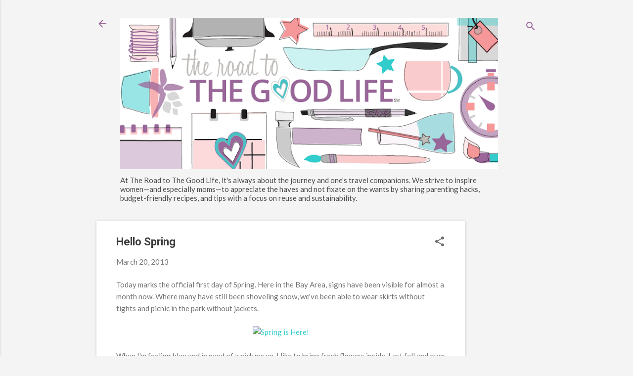

--- FILE ---
content_type: text/html; charset=UTF-8
request_url: https://www.theroadtothegoodlife.com/2013/03/seen-today-hello-spring.html
body_size: 26724
content:
<!DOCTYPE html>
<html dir='ltr' lang='en'>
<head>
<meta content='width=device-width, initial-scale=1' name='viewport'/>
<title>Hello Spring</title>
<meta content='text/html; charset=UTF-8' http-equiv='Content-Type'/>
<!-- Chrome, Firefox OS and Opera -->
<meta content='#f4f4f4' name='theme-color'/>
<!-- Windows Phone -->
<meta content='#f4f4f4' name='msapplication-navbutton-color'/>
<meta content='blogger' name='generator'/>
<link href='https://www.theroadtothegoodlife.com/favicon.ico' rel='icon' type='image/x-icon'/>
<link href='https://www.theroadtothegoodlife.com/2013/03/seen-today-hello-spring.html' rel='canonical'/>
<link rel="alternate" type="application/atom+xml" title="The Road to the Good Life - Atom" href="https://www.theroadtothegoodlife.com/feeds/posts/default" />
<link rel="alternate" type="application/rss+xml" title="The Road to the Good Life - RSS" href="https://www.theroadtothegoodlife.com/feeds/posts/default?alt=rss" />
<link rel="service.post" type="application/atom+xml" title="The Road to the Good Life - Atom" href="https://www.blogger.com/feeds/27282977/posts/default" />

<link rel="alternate" type="application/atom+xml" title="The Road to the Good Life - Atom" href="https://www.theroadtothegoodlife.com/feeds/2781577048166669510/comments/default" />
<!--Can't find substitution for tag [blog.ieCssRetrofitLinks]-->
<link href='http://farm9.staticflickr.com/8233/8565869350_7957bb984b_o.jpg' rel='image_src'/>
<meta content='https://www.theroadtothegoodlife.com/2013/03/seen-today-hello-spring.html' property='og:url'/>
<meta content='Hello Spring' property='og:title'/>
<meta content='The Road to The Good Life inspires women to celebrate their haves, focusing on reuse &amp; sustainability. It&#39;s about the journey &amp; one’s companions.' property='og:description'/>
<meta content='https://lh3.googleusercontent.com/blogger_img_proxy/AEn0k_vhyfCcb9y30XWPtOw4ad6hLP1cISnB5ovbZKH5r-0DPmGq18CkajmMkvFExGHe5lKBmE-Sn1SGgB0E0SXdktURAIRHlw2jFyjSdMDK7YgO97toB4JdJTR8Nk0HMth-H84=w1200-h630-p-k-no-nu' property='og:image'/>
<style type='text/css'>@font-face{font-family:'Lato';font-style:normal;font-weight:400;font-display:swap;src:url(//fonts.gstatic.com/s/lato/v25/S6uyw4BMUTPHjxAwXiWtFCfQ7A.woff2)format('woff2');unicode-range:U+0100-02BA,U+02BD-02C5,U+02C7-02CC,U+02CE-02D7,U+02DD-02FF,U+0304,U+0308,U+0329,U+1D00-1DBF,U+1E00-1E9F,U+1EF2-1EFF,U+2020,U+20A0-20AB,U+20AD-20C0,U+2113,U+2C60-2C7F,U+A720-A7FF;}@font-face{font-family:'Lato';font-style:normal;font-weight:400;font-display:swap;src:url(//fonts.gstatic.com/s/lato/v25/S6uyw4BMUTPHjx4wXiWtFCc.woff2)format('woff2');unicode-range:U+0000-00FF,U+0131,U+0152-0153,U+02BB-02BC,U+02C6,U+02DA,U+02DC,U+0304,U+0308,U+0329,U+2000-206F,U+20AC,U+2122,U+2191,U+2193,U+2212,U+2215,U+FEFF,U+FFFD;}@font-face{font-family:'Open Sans';font-style:normal;font-weight:700;font-stretch:100%;font-display:swap;src:url(//fonts.gstatic.com/s/opensans/v44/memSYaGs126MiZpBA-UvWbX2vVnXBbObj2OVZyOOSr4dVJWUgsg-1x4taVIUwaEQbjB_mQ.woff2)format('woff2');unicode-range:U+0460-052F,U+1C80-1C8A,U+20B4,U+2DE0-2DFF,U+A640-A69F,U+FE2E-FE2F;}@font-face{font-family:'Open Sans';font-style:normal;font-weight:700;font-stretch:100%;font-display:swap;src:url(//fonts.gstatic.com/s/opensans/v44/memSYaGs126MiZpBA-UvWbX2vVnXBbObj2OVZyOOSr4dVJWUgsg-1x4kaVIUwaEQbjB_mQ.woff2)format('woff2');unicode-range:U+0301,U+0400-045F,U+0490-0491,U+04B0-04B1,U+2116;}@font-face{font-family:'Open Sans';font-style:normal;font-weight:700;font-stretch:100%;font-display:swap;src:url(//fonts.gstatic.com/s/opensans/v44/memSYaGs126MiZpBA-UvWbX2vVnXBbObj2OVZyOOSr4dVJWUgsg-1x4saVIUwaEQbjB_mQ.woff2)format('woff2');unicode-range:U+1F00-1FFF;}@font-face{font-family:'Open Sans';font-style:normal;font-weight:700;font-stretch:100%;font-display:swap;src:url(//fonts.gstatic.com/s/opensans/v44/memSYaGs126MiZpBA-UvWbX2vVnXBbObj2OVZyOOSr4dVJWUgsg-1x4jaVIUwaEQbjB_mQ.woff2)format('woff2');unicode-range:U+0370-0377,U+037A-037F,U+0384-038A,U+038C,U+038E-03A1,U+03A3-03FF;}@font-face{font-family:'Open Sans';font-style:normal;font-weight:700;font-stretch:100%;font-display:swap;src:url(//fonts.gstatic.com/s/opensans/v44/memSYaGs126MiZpBA-UvWbX2vVnXBbObj2OVZyOOSr4dVJWUgsg-1x4iaVIUwaEQbjB_mQ.woff2)format('woff2');unicode-range:U+0307-0308,U+0590-05FF,U+200C-2010,U+20AA,U+25CC,U+FB1D-FB4F;}@font-face{font-family:'Open Sans';font-style:normal;font-weight:700;font-stretch:100%;font-display:swap;src:url(//fonts.gstatic.com/s/opensans/v44/memSYaGs126MiZpBA-UvWbX2vVnXBbObj2OVZyOOSr4dVJWUgsg-1x5caVIUwaEQbjB_mQ.woff2)format('woff2');unicode-range:U+0302-0303,U+0305,U+0307-0308,U+0310,U+0312,U+0315,U+031A,U+0326-0327,U+032C,U+032F-0330,U+0332-0333,U+0338,U+033A,U+0346,U+034D,U+0391-03A1,U+03A3-03A9,U+03B1-03C9,U+03D1,U+03D5-03D6,U+03F0-03F1,U+03F4-03F5,U+2016-2017,U+2034-2038,U+203C,U+2040,U+2043,U+2047,U+2050,U+2057,U+205F,U+2070-2071,U+2074-208E,U+2090-209C,U+20D0-20DC,U+20E1,U+20E5-20EF,U+2100-2112,U+2114-2115,U+2117-2121,U+2123-214F,U+2190,U+2192,U+2194-21AE,U+21B0-21E5,U+21F1-21F2,U+21F4-2211,U+2213-2214,U+2216-22FF,U+2308-230B,U+2310,U+2319,U+231C-2321,U+2336-237A,U+237C,U+2395,U+239B-23B7,U+23D0,U+23DC-23E1,U+2474-2475,U+25AF,U+25B3,U+25B7,U+25BD,U+25C1,U+25CA,U+25CC,U+25FB,U+266D-266F,U+27C0-27FF,U+2900-2AFF,U+2B0E-2B11,U+2B30-2B4C,U+2BFE,U+3030,U+FF5B,U+FF5D,U+1D400-1D7FF,U+1EE00-1EEFF;}@font-face{font-family:'Open Sans';font-style:normal;font-weight:700;font-stretch:100%;font-display:swap;src:url(//fonts.gstatic.com/s/opensans/v44/memSYaGs126MiZpBA-UvWbX2vVnXBbObj2OVZyOOSr4dVJWUgsg-1x5OaVIUwaEQbjB_mQ.woff2)format('woff2');unicode-range:U+0001-000C,U+000E-001F,U+007F-009F,U+20DD-20E0,U+20E2-20E4,U+2150-218F,U+2190,U+2192,U+2194-2199,U+21AF,U+21E6-21F0,U+21F3,U+2218-2219,U+2299,U+22C4-22C6,U+2300-243F,U+2440-244A,U+2460-24FF,U+25A0-27BF,U+2800-28FF,U+2921-2922,U+2981,U+29BF,U+29EB,U+2B00-2BFF,U+4DC0-4DFF,U+FFF9-FFFB,U+10140-1018E,U+10190-1019C,U+101A0,U+101D0-101FD,U+102E0-102FB,U+10E60-10E7E,U+1D2C0-1D2D3,U+1D2E0-1D37F,U+1F000-1F0FF,U+1F100-1F1AD,U+1F1E6-1F1FF,U+1F30D-1F30F,U+1F315,U+1F31C,U+1F31E,U+1F320-1F32C,U+1F336,U+1F378,U+1F37D,U+1F382,U+1F393-1F39F,U+1F3A7-1F3A8,U+1F3AC-1F3AF,U+1F3C2,U+1F3C4-1F3C6,U+1F3CA-1F3CE,U+1F3D4-1F3E0,U+1F3ED,U+1F3F1-1F3F3,U+1F3F5-1F3F7,U+1F408,U+1F415,U+1F41F,U+1F426,U+1F43F,U+1F441-1F442,U+1F444,U+1F446-1F449,U+1F44C-1F44E,U+1F453,U+1F46A,U+1F47D,U+1F4A3,U+1F4B0,U+1F4B3,U+1F4B9,U+1F4BB,U+1F4BF,U+1F4C8-1F4CB,U+1F4D6,U+1F4DA,U+1F4DF,U+1F4E3-1F4E6,U+1F4EA-1F4ED,U+1F4F7,U+1F4F9-1F4FB,U+1F4FD-1F4FE,U+1F503,U+1F507-1F50B,U+1F50D,U+1F512-1F513,U+1F53E-1F54A,U+1F54F-1F5FA,U+1F610,U+1F650-1F67F,U+1F687,U+1F68D,U+1F691,U+1F694,U+1F698,U+1F6AD,U+1F6B2,U+1F6B9-1F6BA,U+1F6BC,U+1F6C6-1F6CF,U+1F6D3-1F6D7,U+1F6E0-1F6EA,U+1F6F0-1F6F3,U+1F6F7-1F6FC,U+1F700-1F7FF,U+1F800-1F80B,U+1F810-1F847,U+1F850-1F859,U+1F860-1F887,U+1F890-1F8AD,U+1F8B0-1F8BB,U+1F8C0-1F8C1,U+1F900-1F90B,U+1F93B,U+1F946,U+1F984,U+1F996,U+1F9E9,U+1FA00-1FA6F,U+1FA70-1FA7C,U+1FA80-1FA89,U+1FA8F-1FAC6,U+1FACE-1FADC,U+1FADF-1FAE9,U+1FAF0-1FAF8,U+1FB00-1FBFF;}@font-face{font-family:'Open Sans';font-style:normal;font-weight:700;font-stretch:100%;font-display:swap;src:url(//fonts.gstatic.com/s/opensans/v44/memSYaGs126MiZpBA-UvWbX2vVnXBbObj2OVZyOOSr4dVJWUgsg-1x4vaVIUwaEQbjB_mQ.woff2)format('woff2');unicode-range:U+0102-0103,U+0110-0111,U+0128-0129,U+0168-0169,U+01A0-01A1,U+01AF-01B0,U+0300-0301,U+0303-0304,U+0308-0309,U+0323,U+0329,U+1EA0-1EF9,U+20AB;}@font-face{font-family:'Open Sans';font-style:normal;font-weight:700;font-stretch:100%;font-display:swap;src:url(//fonts.gstatic.com/s/opensans/v44/memSYaGs126MiZpBA-UvWbX2vVnXBbObj2OVZyOOSr4dVJWUgsg-1x4uaVIUwaEQbjB_mQ.woff2)format('woff2');unicode-range:U+0100-02BA,U+02BD-02C5,U+02C7-02CC,U+02CE-02D7,U+02DD-02FF,U+0304,U+0308,U+0329,U+1D00-1DBF,U+1E00-1E9F,U+1EF2-1EFF,U+2020,U+20A0-20AB,U+20AD-20C0,U+2113,U+2C60-2C7F,U+A720-A7FF;}@font-face{font-family:'Open Sans';font-style:normal;font-weight:700;font-stretch:100%;font-display:swap;src:url(//fonts.gstatic.com/s/opensans/v44/memSYaGs126MiZpBA-UvWbX2vVnXBbObj2OVZyOOSr4dVJWUgsg-1x4gaVIUwaEQbjA.woff2)format('woff2');unicode-range:U+0000-00FF,U+0131,U+0152-0153,U+02BB-02BC,U+02C6,U+02DA,U+02DC,U+0304,U+0308,U+0329,U+2000-206F,U+20AC,U+2122,U+2191,U+2193,U+2212,U+2215,U+FEFF,U+FFFD;}@font-face{font-family:'Roboto';font-style:italic;font-weight:300;font-stretch:100%;font-display:swap;src:url(//fonts.gstatic.com/s/roboto/v50/KFOKCnqEu92Fr1Mu53ZEC9_Vu3r1gIhOszmOClHrs6ljXfMMLt_QuAX-k3Yi128m0kN2.woff2)format('woff2');unicode-range:U+0460-052F,U+1C80-1C8A,U+20B4,U+2DE0-2DFF,U+A640-A69F,U+FE2E-FE2F;}@font-face{font-family:'Roboto';font-style:italic;font-weight:300;font-stretch:100%;font-display:swap;src:url(//fonts.gstatic.com/s/roboto/v50/KFOKCnqEu92Fr1Mu53ZEC9_Vu3r1gIhOszmOClHrs6ljXfMMLt_QuAz-k3Yi128m0kN2.woff2)format('woff2');unicode-range:U+0301,U+0400-045F,U+0490-0491,U+04B0-04B1,U+2116;}@font-face{font-family:'Roboto';font-style:italic;font-weight:300;font-stretch:100%;font-display:swap;src:url(//fonts.gstatic.com/s/roboto/v50/KFOKCnqEu92Fr1Mu53ZEC9_Vu3r1gIhOszmOClHrs6ljXfMMLt_QuAT-k3Yi128m0kN2.woff2)format('woff2');unicode-range:U+1F00-1FFF;}@font-face{font-family:'Roboto';font-style:italic;font-weight:300;font-stretch:100%;font-display:swap;src:url(//fonts.gstatic.com/s/roboto/v50/KFOKCnqEu92Fr1Mu53ZEC9_Vu3r1gIhOszmOClHrs6ljXfMMLt_QuAv-k3Yi128m0kN2.woff2)format('woff2');unicode-range:U+0370-0377,U+037A-037F,U+0384-038A,U+038C,U+038E-03A1,U+03A3-03FF;}@font-face{font-family:'Roboto';font-style:italic;font-weight:300;font-stretch:100%;font-display:swap;src:url(//fonts.gstatic.com/s/roboto/v50/KFOKCnqEu92Fr1Mu53ZEC9_Vu3r1gIhOszmOClHrs6ljXfMMLt_QuHT-k3Yi128m0kN2.woff2)format('woff2');unicode-range:U+0302-0303,U+0305,U+0307-0308,U+0310,U+0312,U+0315,U+031A,U+0326-0327,U+032C,U+032F-0330,U+0332-0333,U+0338,U+033A,U+0346,U+034D,U+0391-03A1,U+03A3-03A9,U+03B1-03C9,U+03D1,U+03D5-03D6,U+03F0-03F1,U+03F4-03F5,U+2016-2017,U+2034-2038,U+203C,U+2040,U+2043,U+2047,U+2050,U+2057,U+205F,U+2070-2071,U+2074-208E,U+2090-209C,U+20D0-20DC,U+20E1,U+20E5-20EF,U+2100-2112,U+2114-2115,U+2117-2121,U+2123-214F,U+2190,U+2192,U+2194-21AE,U+21B0-21E5,U+21F1-21F2,U+21F4-2211,U+2213-2214,U+2216-22FF,U+2308-230B,U+2310,U+2319,U+231C-2321,U+2336-237A,U+237C,U+2395,U+239B-23B7,U+23D0,U+23DC-23E1,U+2474-2475,U+25AF,U+25B3,U+25B7,U+25BD,U+25C1,U+25CA,U+25CC,U+25FB,U+266D-266F,U+27C0-27FF,U+2900-2AFF,U+2B0E-2B11,U+2B30-2B4C,U+2BFE,U+3030,U+FF5B,U+FF5D,U+1D400-1D7FF,U+1EE00-1EEFF;}@font-face{font-family:'Roboto';font-style:italic;font-weight:300;font-stretch:100%;font-display:swap;src:url(//fonts.gstatic.com/s/roboto/v50/KFOKCnqEu92Fr1Mu53ZEC9_Vu3r1gIhOszmOClHrs6ljXfMMLt_QuGb-k3Yi128m0kN2.woff2)format('woff2');unicode-range:U+0001-000C,U+000E-001F,U+007F-009F,U+20DD-20E0,U+20E2-20E4,U+2150-218F,U+2190,U+2192,U+2194-2199,U+21AF,U+21E6-21F0,U+21F3,U+2218-2219,U+2299,U+22C4-22C6,U+2300-243F,U+2440-244A,U+2460-24FF,U+25A0-27BF,U+2800-28FF,U+2921-2922,U+2981,U+29BF,U+29EB,U+2B00-2BFF,U+4DC0-4DFF,U+FFF9-FFFB,U+10140-1018E,U+10190-1019C,U+101A0,U+101D0-101FD,U+102E0-102FB,U+10E60-10E7E,U+1D2C0-1D2D3,U+1D2E0-1D37F,U+1F000-1F0FF,U+1F100-1F1AD,U+1F1E6-1F1FF,U+1F30D-1F30F,U+1F315,U+1F31C,U+1F31E,U+1F320-1F32C,U+1F336,U+1F378,U+1F37D,U+1F382,U+1F393-1F39F,U+1F3A7-1F3A8,U+1F3AC-1F3AF,U+1F3C2,U+1F3C4-1F3C6,U+1F3CA-1F3CE,U+1F3D4-1F3E0,U+1F3ED,U+1F3F1-1F3F3,U+1F3F5-1F3F7,U+1F408,U+1F415,U+1F41F,U+1F426,U+1F43F,U+1F441-1F442,U+1F444,U+1F446-1F449,U+1F44C-1F44E,U+1F453,U+1F46A,U+1F47D,U+1F4A3,U+1F4B0,U+1F4B3,U+1F4B9,U+1F4BB,U+1F4BF,U+1F4C8-1F4CB,U+1F4D6,U+1F4DA,U+1F4DF,U+1F4E3-1F4E6,U+1F4EA-1F4ED,U+1F4F7,U+1F4F9-1F4FB,U+1F4FD-1F4FE,U+1F503,U+1F507-1F50B,U+1F50D,U+1F512-1F513,U+1F53E-1F54A,U+1F54F-1F5FA,U+1F610,U+1F650-1F67F,U+1F687,U+1F68D,U+1F691,U+1F694,U+1F698,U+1F6AD,U+1F6B2,U+1F6B9-1F6BA,U+1F6BC,U+1F6C6-1F6CF,U+1F6D3-1F6D7,U+1F6E0-1F6EA,U+1F6F0-1F6F3,U+1F6F7-1F6FC,U+1F700-1F7FF,U+1F800-1F80B,U+1F810-1F847,U+1F850-1F859,U+1F860-1F887,U+1F890-1F8AD,U+1F8B0-1F8BB,U+1F8C0-1F8C1,U+1F900-1F90B,U+1F93B,U+1F946,U+1F984,U+1F996,U+1F9E9,U+1FA00-1FA6F,U+1FA70-1FA7C,U+1FA80-1FA89,U+1FA8F-1FAC6,U+1FACE-1FADC,U+1FADF-1FAE9,U+1FAF0-1FAF8,U+1FB00-1FBFF;}@font-face{font-family:'Roboto';font-style:italic;font-weight:300;font-stretch:100%;font-display:swap;src:url(//fonts.gstatic.com/s/roboto/v50/KFOKCnqEu92Fr1Mu53ZEC9_Vu3r1gIhOszmOClHrs6ljXfMMLt_QuAf-k3Yi128m0kN2.woff2)format('woff2');unicode-range:U+0102-0103,U+0110-0111,U+0128-0129,U+0168-0169,U+01A0-01A1,U+01AF-01B0,U+0300-0301,U+0303-0304,U+0308-0309,U+0323,U+0329,U+1EA0-1EF9,U+20AB;}@font-face{font-family:'Roboto';font-style:italic;font-weight:300;font-stretch:100%;font-display:swap;src:url(//fonts.gstatic.com/s/roboto/v50/KFOKCnqEu92Fr1Mu53ZEC9_Vu3r1gIhOszmOClHrs6ljXfMMLt_QuAb-k3Yi128m0kN2.woff2)format('woff2');unicode-range:U+0100-02BA,U+02BD-02C5,U+02C7-02CC,U+02CE-02D7,U+02DD-02FF,U+0304,U+0308,U+0329,U+1D00-1DBF,U+1E00-1E9F,U+1EF2-1EFF,U+2020,U+20A0-20AB,U+20AD-20C0,U+2113,U+2C60-2C7F,U+A720-A7FF;}@font-face{font-family:'Roboto';font-style:italic;font-weight:300;font-stretch:100%;font-display:swap;src:url(//fonts.gstatic.com/s/roboto/v50/KFOKCnqEu92Fr1Mu53ZEC9_Vu3r1gIhOszmOClHrs6ljXfMMLt_QuAj-k3Yi128m0g.woff2)format('woff2');unicode-range:U+0000-00FF,U+0131,U+0152-0153,U+02BB-02BC,U+02C6,U+02DA,U+02DC,U+0304,U+0308,U+0329,U+2000-206F,U+20AC,U+2122,U+2191,U+2193,U+2212,U+2215,U+FEFF,U+FFFD;}@font-face{font-family:'Roboto';font-style:normal;font-weight:400;font-stretch:100%;font-display:swap;src:url(//fonts.gstatic.com/s/roboto/v50/KFO7CnqEu92Fr1ME7kSn66aGLdTylUAMa3GUBHMdazTgWw.woff2)format('woff2');unicode-range:U+0460-052F,U+1C80-1C8A,U+20B4,U+2DE0-2DFF,U+A640-A69F,U+FE2E-FE2F;}@font-face{font-family:'Roboto';font-style:normal;font-weight:400;font-stretch:100%;font-display:swap;src:url(//fonts.gstatic.com/s/roboto/v50/KFO7CnqEu92Fr1ME7kSn66aGLdTylUAMa3iUBHMdazTgWw.woff2)format('woff2');unicode-range:U+0301,U+0400-045F,U+0490-0491,U+04B0-04B1,U+2116;}@font-face{font-family:'Roboto';font-style:normal;font-weight:400;font-stretch:100%;font-display:swap;src:url(//fonts.gstatic.com/s/roboto/v50/KFO7CnqEu92Fr1ME7kSn66aGLdTylUAMa3CUBHMdazTgWw.woff2)format('woff2');unicode-range:U+1F00-1FFF;}@font-face{font-family:'Roboto';font-style:normal;font-weight:400;font-stretch:100%;font-display:swap;src:url(//fonts.gstatic.com/s/roboto/v50/KFO7CnqEu92Fr1ME7kSn66aGLdTylUAMa3-UBHMdazTgWw.woff2)format('woff2');unicode-range:U+0370-0377,U+037A-037F,U+0384-038A,U+038C,U+038E-03A1,U+03A3-03FF;}@font-face{font-family:'Roboto';font-style:normal;font-weight:400;font-stretch:100%;font-display:swap;src:url(//fonts.gstatic.com/s/roboto/v50/KFO7CnqEu92Fr1ME7kSn66aGLdTylUAMawCUBHMdazTgWw.woff2)format('woff2');unicode-range:U+0302-0303,U+0305,U+0307-0308,U+0310,U+0312,U+0315,U+031A,U+0326-0327,U+032C,U+032F-0330,U+0332-0333,U+0338,U+033A,U+0346,U+034D,U+0391-03A1,U+03A3-03A9,U+03B1-03C9,U+03D1,U+03D5-03D6,U+03F0-03F1,U+03F4-03F5,U+2016-2017,U+2034-2038,U+203C,U+2040,U+2043,U+2047,U+2050,U+2057,U+205F,U+2070-2071,U+2074-208E,U+2090-209C,U+20D0-20DC,U+20E1,U+20E5-20EF,U+2100-2112,U+2114-2115,U+2117-2121,U+2123-214F,U+2190,U+2192,U+2194-21AE,U+21B0-21E5,U+21F1-21F2,U+21F4-2211,U+2213-2214,U+2216-22FF,U+2308-230B,U+2310,U+2319,U+231C-2321,U+2336-237A,U+237C,U+2395,U+239B-23B7,U+23D0,U+23DC-23E1,U+2474-2475,U+25AF,U+25B3,U+25B7,U+25BD,U+25C1,U+25CA,U+25CC,U+25FB,U+266D-266F,U+27C0-27FF,U+2900-2AFF,U+2B0E-2B11,U+2B30-2B4C,U+2BFE,U+3030,U+FF5B,U+FF5D,U+1D400-1D7FF,U+1EE00-1EEFF;}@font-face{font-family:'Roboto';font-style:normal;font-weight:400;font-stretch:100%;font-display:swap;src:url(//fonts.gstatic.com/s/roboto/v50/KFO7CnqEu92Fr1ME7kSn66aGLdTylUAMaxKUBHMdazTgWw.woff2)format('woff2');unicode-range:U+0001-000C,U+000E-001F,U+007F-009F,U+20DD-20E0,U+20E2-20E4,U+2150-218F,U+2190,U+2192,U+2194-2199,U+21AF,U+21E6-21F0,U+21F3,U+2218-2219,U+2299,U+22C4-22C6,U+2300-243F,U+2440-244A,U+2460-24FF,U+25A0-27BF,U+2800-28FF,U+2921-2922,U+2981,U+29BF,U+29EB,U+2B00-2BFF,U+4DC0-4DFF,U+FFF9-FFFB,U+10140-1018E,U+10190-1019C,U+101A0,U+101D0-101FD,U+102E0-102FB,U+10E60-10E7E,U+1D2C0-1D2D3,U+1D2E0-1D37F,U+1F000-1F0FF,U+1F100-1F1AD,U+1F1E6-1F1FF,U+1F30D-1F30F,U+1F315,U+1F31C,U+1F31E,U+1F320-1F32C,U+1F336,U+1F378,U+1F37D,U+1F382,U+1F393-1F39F,U+1F3A7-1F3A8,U+1F3AC-1F3AF,U+1F3C2,U+1F3C4-1F3C6,U+1F3CA-1F3CE,U+1F3D4-1F3E0,U+1F3ED,U+1F3F1-1F3F3,U+1F3F5-1F3F7,U+1F408,U+1F415,U+1F41F,U+1F426,U+1F43F,U+1F441-1F442,U+1F444,U+1F446-1F449,U+1F44C-1F44E,U+1F453,U+1F46A,U+1F47D,U+1F4A3,U+1F4B0,U+1F4B3,U+1F4B9,U+1F4BB,U+1F4BF,U+1F4C8-1F4CB,U+1F4D6,U+1F4DA,U+1F4DF,U+1F4E3-1F4E6,U+1F4EA-1F4ED,U+1F4F7,U+1F4F9-1F4FB,U+1F4FD-1F4FE,U+1F503,U+1F507-1F50B,U+1F50D,U+1F512-1F513,U+1F53E-1F54A,U+1F54F-1F5FA,U+1F610,U+1F650-1F67F,U+1F687,U+1F68D,U+1F691,U+1F694,U+1F698,U+1F6AD,U+1F6B2,U+1F6B9-1F6BA,U+1F6BC,U+1F6C6-1F6CF,U+1F6D3-1F6D7,U+1F6E0-1F6EA,U+1F6F0-1F6F3,U+1F6F7-1F6FC,U+1F700-1F7FF,U+1F800-1F80B,U+1F810-1F847,U+1F850-1F859,U+1F860-1F887,U+1F890-1F8AD,U+1F8B0-1F8BB,U+1F8C0-1F8C1,U+1F900-1F90B,U+1F93B,U+1F946,U+1F984,U+1F996,U+1F9E9,U+1FA00-1FA6F,U+1FA70-1FA7C,U+1FA80-1FA89,U+1FA8F-1FAC6,U+1FACE-1FADC,U+1FADF-1FAE9,U+1FAF0-1FAF8,U+1FB00-1FBFF;}@font-face{font-family:'Roboto';font-style:normal;font-weight:400;font-stretch:100%;font-display:swap;src:url(//fonts.gstatic.com/s/roboto/v50/KFO7CnqEu92Fr1ME7kSn66aGLdTylUAMa3OUBHMdazTgWw.woff2)format('woff2');unicode-range:U+0102-0103,U+0110-0111,U+0128-0129,U+0168-0169,U+01A0-01A1,U+01AF-01B0,U+0300-0301,U+0303-0304,U+0308-0309,U+0323,U+0329,U+1EA0-1EF9,U+20AB;}@font-face{font-family:'Roboto';font-style:normal;font-weight:400;font-stretch:100%;font-display:swap;src:url(//fonts.gstatic.com/s/roboto/v50/KFO7CnqEu92Fr1ME7kSn66aGLdTylUAMa3KUBHMdazTgWw.woff2)format('woff2');unicode-range:U+0100-02BA,U+02BD-02C5,U+02C7-02CC,U+02CE-02D7,U+02DD-02FF,U+0304,U+0308,U+0329,U+1D00-1DBF,U+1E00-1E9F,U+1EF2-1EFF,U+2020,U+20A0-20AB,U+20AD-20C0,U+2113,U+2C60-2C7F,U+A720-A7FF;}@font-face{font-family:'Roboto';font-style:normal;font-weight:400;font-stretch:100%;font-display:swap;src:url(//fonts.gstatic.com/s/roboto/v50/KFO7CnqEu92Fr1ME7kSn66aGLdTylUAMa3yUBHMdazQ.woff2)format('woff2');unicode-range:U+0000-00FF,U+0131,U+0152-0153,U+02BB-02BC,U+02C6,U+02DA,U+02DC,U+0304,U+0308,U+0329,U+2000-206F,U+20AC,U+2122,U+2191,U+2193,U+2212,U+2215,U+FEFF,U+FFFD;}@font-face{font-family:'Roboto';font-style:normal;font-weight:700;font-stretch:100%;font-display:swap;src:url(//fonts.gstatic.com/s/roboto/v50/KFO7CnqEu92Fr1ME7kSn66aGLdTylUAMa3GUBHMdazTgWw.woff2)format('woff2');unicode-range:U+0460-052F,U+1C80-1C8A,U+20B4,U+2DE0-2DFF,U+A640-A69F,U+FE2E-FE2F;}@font-face{font-family:'Roboto';font-style:normal;font-weight:700;font-stretch:100%;font-display:swap;src:url(//fonts.gstatic.com/s/roboto/v50/KFO7CnqEu92Fr1ME7kSn66aGLdTylUAMa3iUBHMdazTgWw.woff2)format('woff2');unicode-range:U+0301,U+0400-045F,U+0490-0491,U+04B0-04B1,U+2116;}@font-face{font-family:'Roboto';font-style:normal;font-weight:700;font-stretch:100%;font-display:swap;src:url(//fonts.gstatic.com/s/roboto/v50/KFO7CnqEu92Fr1ME7kSn66aGLdTylUAMa3CUBHMdazTgWw.woff2)format('woff2');unicode-range:U+1F00-1FFF;}@font-face{font-family:'Roboto';font-style:normal;font-weight:700;font-stretch:100%;font-display:swap;src:url(//fonts.gstatic.com/s/roboto/v50/KFO7CnqEu92Fr1ME7kSn66aGLdTylUAMa3-UBHMdazTgWw.woff2)format('woff2');unicode-range:U+0370-0377,U+037A-037F,U+0384-038A,U+038C,U+038E-03A1,U+03A3-03FF;}@font-face{font-family:'Roboto';font-style:normal;font-weight:700;font-stretch:100%;font-display:swap;src:url(//fonts.gstatic.com/s/roboto/v50/KFO7CnqEu92Fr1ME7kSn66aGLdTylUAMawCUBHMdazTgWw.woff2)format('woff2');unicode-range:U+0302-0303,U+0305,U+0307-0308,U+0310,U+0312,U+0315,U+031A,U+0326-0327,U+032C,U+032F-0330,U+0332-0333,U+0338,U+033A,U+0346,U+034D,U+0391-03A1,U+03A3-03A9,U+03B1-03C9,U+03D1,U+03D5-03D6,U+03F0-03F1,U+03F4-03F5,U+2016-2017,U+2034-2038,U+203C,U+2040,U+2043,U+2047,U+2050,U+2057,U+205F,U+2070-2071,U+2074-208E,U+2090-209C,U+20D0-20DC,U+20E1,U+20E5-20EF,U+2100-2112,U+2114-2115,U+2117-2121,U+2123-214F,U+2190,U+2192,U+2194-21AE,U+21B0-21E5,U+21F1-21F2,U+21F4-2211,U+2213-2214,U+2216-22FF,U+2308-230B,U+2310,U+2319,U+231C-2321,U+2336-237A,U+237C,U+2395,U+239B-23B7,U+23D0,U+23DC-23E1,U+2474-2475,U+25AF,U+25B3,U+25B7,U+25BD,U+25C1,U+25CA,U+25CC,U+25FB,U+266D-266F,U+27C0-27FF,U+2900-2AFF,U+2B0E-2B11,U+2B30-2B4C,U+2BFE,U+3030,U+FF5B,U+FF5D,U+1D400-1D7FF,U+1EE00-1EEFF;}@font-face{font-family:'Roboto';font-style:normal;font-weight:700;font-stretch:100%;font-display:swap;src:url(//fonts.gstatic.com/s/roboto/v50/KFO7CnqEu92Fr1ME7kSn66aGLdTylUAMaxKUBHMdazTgWw.woff2)format('woff2');unicode-range:U+0001-000C,U+000E-001F,U+007F-009F,U+20DD-20E0,U+20E2-20E4,U+2150-218F,U+2190,U+2192,U+2194-2199,U+21AF,U+21E6-21F0,U+21F3,U+2218-2219,U+2299,U+22C4-22C6,U+2300-243F,U+2440-244A,U+2460-24FF,U+25A0-27BF,U+2800-28FF,U+2921-2922,U+2981,U+29BF,U+29EB,U+2B00-2BFF,U+4DC0-4DFF,U+FFF9-FFFB,U+10140-1018E,U+10190-1019C,U+101A0,U+101D0-101FD,U+102E0-102FB,U+10E60-10E7E,U+1D2C0-1D2D3,U+1D2E0-1D37F,U+1F000-1F0FF,U+1F100-1F1AD,U+1F1E6-1F1FF,U+1F30D-1F30F,U+1F315,U+1F31C,U+1F31E,U+1F320-1F32C,U+1F336,U+1F378,U+1F37D,U+1F382,U+1F393-1F39F,U+1F3A7-1F3A8,U+1F3AC-1F3AF,U+1F3C2,U+1F3C4-1F3C6,U+1F3CA-1F3CE,U+1F3D4-1F3E0,U+1F3ED,U+1F3F1-1F3F3,U+1F3F5-1F3F7,U+1F408,U+1F415,U+1F41F,U+1F426,U+1F43F,U+1F441-1F442,U+1F444,U+1F446-1F449,U+1F44C-1F44E,U+1F453,U+1F46A,U+1F47D,U+1F4A3,U+1F4B0,U+1F4B3,U+1F4B9,U+1F4BB,U+1F4BF,U+1F4C8-1F4CB,U+1F4D6,U+1F4DA,U+1F4DF,U+1F4E3-1F4E6,U+1F4EA-1F4ED,U+1F4F7,U+1F4F9-1F4FB,U+1F4FD-1F4FE,U+1F503,U+1F507-1F50B,U+1F50D,U+1F512-1F513,U+1F53E-1F54A,U+1F54F-1F5FA,U+1F610,U+1F650-1F67F,U+1F687,U+1F68D,U+1F691,U+1F694,U+1F698,U+1F6AD,U+1F6B2,U+1F6B9-1F6BA,U+1F6BC,U+1F6C6-1F6CF,U+1F6D3-1F6D7,U+1F6E0-1F6EA,U+1F6F0-1F6F3,U+1F6F7-1F6FC,U+1F700-1F7FF,U+1F800-1F80B,U+1F810-1F847,U+1F850-1F859,U+1F860-1F887,U+1F890-1F8AD,U+1F8B0-1F8BB,U+1F8C0-1F8C1,U+1F900-1F90B,U+1F93B,U+1F946,U+1F984,U+1F996,U+1F9E9,U+1FA00-1FA6F,U+1FA70-1FA7C,U+1FA80-1FA89,U+1FA8F-1FAC6,U+1FACE-1FADC,U+1FADF-1FAE9,U+1FAF0-1FAF8,U+1FB00-1FBFF;}@font-face{font-family:'Roboto';font-style:normal;font-weight:700;font-stretch:100%;font-display:swap;src:url(//fonts.gstatic.com/s/roboto/v50/KFO7CnqEu92Fr1ME7kSn66aGLdTylUAMa3OUBHMdazTgWw.woff2)format('woff2');unicode-range:U+0102-0103,U+0110-0111,U+0128-0129,U+0168-0169,U+01A0-01A1,U+01AF-01B0,U+0300-0301,U+0303-0304,U+0308-0309,U+0323,U+0329,U+1EA0-1EF9,U+20AB;}@font-face{font-family:'Roboto';font-style:normal;font-weight:700;font-stretch:100%;font-display:swap;src:url(//fonts.gstatic.com/s/roboto/v50/KFO7CnqEu92Fr1ME7kSn66aGLdTylUAMa3KUBHMdazTgWw.woff2)format('woff2');unicode-range:U+0100-02BA,U+02BD-02C5,U+02C7-02CC,U+02CE-02D7,U+02DD-02FF,U+0304,U+0308,U+0329,U+1D00-1DBF,U+1E00-1E9F,U+1EF2-1EFF,U+2020,U+20A0-20AB,U+20AD-20C0,U+2113,U+2C60-2C7F,U+A720-A7FF;}@font-face{font-family:'Roboto';font-style:normal;font-weight:700;font-stretch:100%;font-display:swap;src:url(//fonts.gstatic.com/s/roboto/v50/KFO7CnqEu92Fr1ME7kSn66aGLdTylUAMa3yUBHMdazQ.woff2)format('woff2');unicode-range:U+0000-00FF,U+0131,U+0152-0153,U+02BB-02BC,U+02C6,U+02DA,U+02DC,U+0304,U+0308,U+0329,U+2000-206F,U+20AC,U+2122,U+2191,U+2193,U+2212,U+2215,U+FEFF,U+FFFD;}</style>
<style id='page-skin-1' type='text/css'><!--
/*! normalize.css v8.0.0 | MIT License | github.com/necolas/normalize.css */html{line-height:1.15;-webkit-text-size-adjust:100%}body{margin:0}h1{font-size:2em;margin:.67em 0}hr{box-sizing:content-box;height:0;overflow:visible}pre{font-family:monospace,monospace;font-size:1em}a{background-color:transparent}abbr[title]{border-bottom:none;text-decoration:underline;text-decoration:underline dotted}b,strong{font-weight:bolder}code,kbd,samp{font-family:monospace,monospace;font-size:1em}small{font-size:80%}sub,sup{font-size:75%;line-height:0;position:relative;vertical-align:baseline}sub{bottom:-0.25em}sup{top:-0.5em}img{border-style:none}button,input,optgroup,select,textarea{font-family:inherit;font-size:100%;line-height:1.15;margin:0}button,input{overflow:visible}button,select{text-transform:none}button,[type="button"],[type="reset"],[type="submit"]{-webkit-appearance:button}button::-moz-focus-inner,[type="button"]::-moz-focus-inner,[type="reset"]::-moz-focus-inner,[type="submit"]::-moz-focus-inner{border-style:none;padding:0}button:-moz-focusring,[type="button"]:-moz-focusring,[type="reset"]:-moz-focusring,[type="submit"]:-moz-focusring{outline:1px dotted ButtonText}fieldset{padding:.35em .75em .625em}legend{box-sizing:border-box;color:inherit;display:table;max-width:100%;padding:0;white-space:normal}progress{vertical-align:baseline}textarea{overflow:auto}[type="checkbox"],[type="radio"]{box-sizing:border-box;padding:0}[type="number"]::-webkit-inner-spin-button,[type="number"]::-webkit-outer-spin-button{height:auto}[type="search"]{-webkit-appearance:textfield;outline-offset:-2px}[type="search"]::-webkit-search-decoration{-webkit-appearance:none}::-webkit-file-upload-button{-webkit-appearance:button;font:inherit}details{display:block}summary{display:list-item}template{display:none}[hidden]{display:none}
/*!************************************************
* Blogger Template Style
* Name: Essential
**************************************************/
body{
overflow-wrap:break-word;
word-break:break-word;
word-wrap:break-word
}
.hidden{
display:none
}
.invisible{
visibility:hidden
}
.container:after,.float-container:after{
clear:both;
content:"";
display:table
}
.clearboth{
clear:both
}
#comments .comment .comment-actions,.subscribe-popup .FollowByEmail .follow-by-email-submit,.widget.Profile .profile-link,.widget.Profile .profile-link.visit-profile{
background:transparent;
border:0;
box-shadow:none;
color:#33cccc;
cursor:pointer;
font-size:14px;
font-weight:700;
outline:none;
text-decoration:none;
text-transform:uppercase;
width:auto
}
.dim-overlay{
height:100vh;
left:0;
position:fixed;
top:0;
width:100%
}
#sharing-dim-overlay{
background-color:transparent
}
input::-ms-clear{
display:none
}
.blogger-logo,.svg-icon-24.blogger-logo{
fill:#ff9800;
opacity:1
}
.loading-spinner-large{
-webkit-animation:mspin-rotate 1568.63ms linear infinite;
animation:mspin-rotate 1568.63ms linear infinite;
height:48px;
overflow:hidden;
position:absolute;
width:48px;
z-index:200
}
.loading-spinner-large>div{
-webkit-animation:mspin-revrot 5332ms steps(4) infinite;
animation:mspin-revrot 5332ms steps(4) infinite
}
.loading-spinner-large>div>div{
-webkit-animation:mspin-singlecolor-large-film 1333ms steps(81) infinite;
animation:mspin-singlecolor-large-film 1333ms steps(81) infinite;
background-size:100%;
height:48px;
width:3888px
}
.mspin-black-large>div>div,.mspin-grey_54-large>div>div{
background-image:url(https://www.blogblog.com/indie/mspin_black_large.svg)
}
.mspin-white-large>div>div{
background-image:url(https://www.blogblog.com/indie/mspin_white_large.svg)
}
.mspin-grey_54-large{
opacity:.54
}
@-webkit-keyframes mspin-singlecolor-large-film{
0%{
-webkit-transform:translateX(0);
transform:translateX(0)
}
to{
-webkit-transform:translateX(-3888px);
transform:translateX(-3888px)
}
}
@keyframes mspin-singlecolor-large-film{
0%{
-webkit-transform:translateX(0);
transform:translateX(0)
}
to{
-webkit-transform:translateX(-3888px);
transform:translateX(-3888px)
}
}
@-webkit-keyframes mspin-rotate{
0%{
-webkit-transform:rotate(0deg);
transform:rotate(0deg)
}
to{
-webkit-transform:rotate(1turn);
transform:rotate(1turn)
}
}
@keyframes mspin-rotate{
0%{
-webkit-transform:rotate(0deg);
transform:rotate(0deg)
}
to{
-webkit-transform:rotate(1turn);
transform:rotate(1turn)
}
}
@-webkit-keyframes mspin-revrot{
0%{
-webkit-transform:rotate(0deg);
transform:rotate(0deg)
}
to{
-webkit-transform:rotate(-1turn);
transform:rotate(-1turn)
}
}
@keyframes mspin-revrot{
0%{
-webkit-transform:rotate(0deg);
transform:rotate(0deg)
}
to{
-webkit-transform:rotate(-1turn);
transform:rotate(-1turn)
}
}
.skip-navigation{
background-color:#fff;
box-sizing:border-box;
color:#000;
display:block;
height:0;
left:0;
line-height:50px;
overflow:hidden;
padding-top:0;
position:fixed;
text-align:center;
top:0;
-webkit-transition:box-shadow .3s,height .3s,padding-top .3s;
transition:box-shadow .3s,height .3s,padding-top .3s;
width:100%;
z-index:900
}
.skip-navigation:focus{
box-shadow:0 4px 5px 0 rgba(0,0,0,.14),0 1px 10px 0 rgba(0,0,0,.12),0 2px 4px -1px rgba(0,0,0,.2);
height:50px
}
#main{
outline:none
}
.main-heading{
position:absolute;
clip:rect(1px,1px,1px,1px);
padding:0;
border:0;
height:1px;
width:1px;
overflow:hidden
}
.Attribution{
margin-top:1em;
text-align:center
}
.Attribution .blogger img,.Attribution .blogger svg{
vertical-align:bottom
}
.Attribution .blogger img{
margin-right:.5em
}
.Attribution div{
line-height:24px;
margin-top:.5em
}
.Attribution .copyright,.Attribution .image-attribution{
font-size:.7em;
margin-top:1.5em
}
.BLOG_mobile_video_class{
display:none
}
.bg-photo{
background-attachment:scroll!important
}
body .CSS_LIGHTBOX{
z-index:900
}
.extendable .show-less,.extendable .show-more{
border-color:#33cccc;
color:#33cccc;
margin-top:8px
}
.extendable .show-less.hidden,.extendable .show-more.hidden,.inline-ad{
display:none
}
.inline-ad{
max-width:100%;
overflow:hidden
}
.adsbygoogle{
display:block
}
#cookieChoiceInfo{
bottom:0;
top:auto
}
iframe.b-hbp-video{
border:0
}
.post-body iframe,.post-body img{
max-width:100%
}
.post-body a[imageanchor=\31]{
display:inline-block
}
.byline{
margin-right:1em
}
.byline:last-child{
margin-right:0
}
.link-copied-dialog{
max-width:520px;
outline:0
}
.link-copied-dialog .modal-dialog-buttons{
margin-top:8px
}
.link-copied-dialog .goog-buttonset-default{
background:transparent;
border:0
}
.link-copied-dialog .goog-buttonset-default:focus{
outline:0
}
.paging-control-container{
margin-bottom:16px
}
.paging-control-container .paging-control{
display:inline-block
}
.paging-control-container .comment-range-text:after,.paging-control-container .paging-control{
color:#33cccc
}
.paging-control-container .comment-range-text,.paging-control-container .paging-control{
margin-right:8px
}
.paging-control-container .comment-range-text:after,.paging-control-container .paging-control:after{
content:"\b7";
cursor:default;
padding-left:8px;
pointer-events:none
}
.paging-control-container .comment-range-text:last-child:after,.paging-control-container .paging-control:last-child:after{
content:none
}
.byline.reactions iframe{
height:20px
}
.b-notification{
color:#000;
background-color:#fff;
border-bottom:1px solid #000;
box-sizing:border-box;
padding:16px 32px;
text-align:center
}
.b-notification.visible{
-webkit-transition:margin-top .3s cubic-bezier(.4,0,.2,1);
transition:margin-top .3s cubic-bezier(.4,0,.2,1)
}
.b-notification.invisible{
position:absolute
}
.b-notification-close{
position:absolute;
right:8px;
top:8px
}
.no-posts-message{
line-height:40px;
text-align:center
}
@media screen and (max-width:800px){
body.item-view .post-body a[imageanchor=\31][style*=float\:\ left\;],body.item-view .post-body a[imageanchor=\31][style*=float\:\ right\;]{
float:none!important;
clear:none!important
}
body.item-view .post-body a[imageanchor=\31] img{
display:block;
height:auto;
margin:0 auto
}
body.item-view .post-body>.separator:first-child>a[imageanchor=\31]:first-child{
margin-top:20px
}
.post-body a[imageanchor]{
display:block
}
body.item-view .post-body a[imageanchor=\31]{
margin-left:0!important;
margin-right:0!important
}
body.item-view .post-body a[imageanchor=\31]+a[imageanchor=\31]{
margin-top:16px
}
}
.item-control{
display:none
}
#comments{
border-top:1px dashed rgba(0,0,0,.54);
margin-top:20px;
padding:20px
}
#comments .comment-thread ol{
margin:0;
padding-left:0;
padding-left:0
}
#comments .comment-thread .comment-replies,#comments .comment .comment-replybox-single{
margin-left:60px
}
#comments .comment-thread .thread-count{
display:none
}
#comments .comment{
list-style-type:none;
padding:0 0 30px;
position:relative
}
#comments .comment .comment{
padding-bottom:8px
}
.comment .avatar-image-container{
position:absolute
}
.comment .avatar-image-container img{
border-radius:50%
}
.avatar-image-container svg,.comment .avatar-image-container .avatar-icon{
border-radius:50%;
border:1px solid #6e6e6e;
box-sizing:border-box;
fill:#6e6e6e;
height:35px;
margin:0;
padding:7px;
width:35px
}
.comment .comment-block{
margin-top:10px;
margin-left:60px;
padding-bottom:0
}
#comments .comment-author-header-wrapper{
margin-left:40px
}
#comments .comment .thread-expanded .comment-block{
padding-bottom:20px
}
#comments .comment .comment-header .user,#comments .comment .comment-header .user a{
color:#3c3c3c;
font-style:normal;
font-weight:700
}
#comments .comment .comment-actions{
bottom:0;
margin-bottom:15px;
position:absolute
}
#comments .comment .comment-actions>*{
margin-right:8px
}
#comments .comment .comment-header .datetime{
bottom:0;
display:inline-block;
font-size:13px;
font-style:italic;
margin-left:8px
}
#comments .comment .comment-footer .comment-timestamp a,#comments .comment .comment-header .datetime,#comments .comment .comment-header .datetime a{
color:rgba(60,60,60,.54)
}
#comments .comment .comment-content,.comment .comment-body{
margin-top:12px;
word-break:break-word
}
.comment-body{
margin-bottom:12px
}
#comments.embed[data-num-comments=\30]{
border:0;
margin-top:0;
padding-top:0
}
#comment-editor-src,#comments.embed[data-num-comments=\30] #comment-post-message,#comments.embed[data-num-comments=\30] div.comment-form>p,#comments.embed[data-num-comments=\30] p.comment-footer{
display:none
}
.comments .comments-content .loadmore.loaded{
max-height:0;
opacity:0;
overflow:hidden
}
.extendable .remaining-items{
height:0;
overflow:hidden;
-webkit-transition:height .3s cubic-bezier(.4,0,.2,1);
transition:height .3s cubic-bezier(.4,0,.2,1)
}
.extendable .remaining-items.expanded{
height:auto
}
.svg-icon-24,.svg-icon-24-button{
cursor:pointer;
height:24px;
width:24px;
min-width:24px
}
.touch-icon{
margin:-12px;
padding:12px
}
.touch-icon:active,.touch-icon:focus{
background-color:hsla(0,0%,60%,.4);
border-radius:50%
}
svg:not(:root).touch-icon{
overflow:visible
}
html[dir=rtl] .rtl-reversible-icon{
-webkit-transform:scaleX(-1);
transform:scaleX(-1)
}
.svg-icon-24-button,.touch-icon-button{
background:transparent;
border:0;
margin:0;
outline:none;
padding:0
}
.touch-icon-button .touch-icon:active,.touch-icon-button .touch-icon:focus{
background-color:transparent
}
.touch-icon-button:active .touch-icon,.touch-icon-button:focus .touch-icon{
background-color:hsla(0,0%,60%,.4);
border-radius:50%
}
.Profile .default-avatar-wrapper .avatar-icon{
border-radius:50%;
border:1px solid #6e6e6e;
box-sizing:border-box;
fill:#6e6e6e;
margin:0
}
.Profile .individual .default-avatar-wrapper .avatar-icon{
padding:25px
}
.Profile .individual .avatar-icon,.Profile .individual .profile-img{
height:120px;
width:120px
}
.Profile .team .default-avatar-wrapper .avatar-icon{
padding:8px
}
.Profile .team .avatar-icon,.Profile .team .default-avatar-wrapper,.Profile .team .profile-img{
height:40px;
width:40px
}
.snippet-container{
margin:0;
position:relative;
overflow:hidden
}
.snippet-fade{
bottom:0;
box-sizing:border-box;
position:absolute;
width:96px;
right:0
}
.snippet-fade:after{
content:"\2026";
float:right
}
.post-bottom{
-webkit-box-align:center;
align-items:center;
display:-webkit-box;
display:flex;
flex-wrap:wrap
}
.post-footer{
-webkit-box-flex:1;
flex:1 1 auto;
flex-wrap:wrap;
-webkit-box-ordinal-group:2;
order:1
}
.post-footer>*{
-webkit-box-flex:0;
flex:0 1 auto
}
.post-footer .byline:last-child{
margin-right:1em
}
.jump-link{
-webkit-box-flex:0;
flex:0 0 auto;
-webkit-box-ordinal-group:3;
order:2
}
.centered-top-container.sticky{
left:0;
position:fixed;
right:0;
top:0;
width:auto;
z-index:50;
-webkit-transition-property:opacity,-webkit-transform;
transition-property:opacity,-webkit-transform;
transition-property:transform,opacity;
transition-property:transform,opacity,-webkit-transform;
-webkit-transition-duration:.2s;
transition-duration:.2s;
-webkit-transition-timing-function:cubic-bezier(.4,0,.2,1);
transition-timing-function:cubic-bezier(.4,0,.2,1)
}
.centered-top-placeholder{
display:none
}
.collapsed-header .centered-top-placeholder{
display:block
}
.centered-top-container .Header .replaced h1,.centered-top-placeholder .Header .replaced h1{
display:none
}
.centered-top-container.sticky .Header .replaced h1{
display:block
}
.centered-top-container.sticky .Header .header-widget{
background:none
}
.centered-top-container.sticky .Header .header-image-wrapper{
display:none
}
.centered-top-container img,.centered-top-placeholder img{
max-width:100%
}
.collapsible{
-webkit-transition:height .3s cubic-bezier(.4,0,.2,1);
transition:height .3s cubic-bezier(.4,0,.2,1)
}
.collapsible,.collapsible>summary{
display:block;
overflow:hidden
}
.collapsible>:not(summary){
display:none
}
.collapsible[open]>:not(summary){
display:block
}
.collapsible:focus,.collapsible>summary:focus{
outline:none
}
.collapsible>summary{
cursor:pointer;
display:block;
padding:0
}
.collapsible:focus>summary,.collapsible>summary:focus{
background-color:transparent
}
.collapsible>summary::-webkit-details-marker{
display:none
}
.collapsible-title{
-webkit-box-align:center;
align-items:center;
display:-webkit-box;
display:flex
}
.collapsible-title .title{
-webkit-box-flex:1;
flex:1 1 auto;
-webkit-box-ordinal-group:1;
order:0;
overflow:hidden;
text-overflow:ellipsis;
white-space:nowrap
}
.collapsible-title .chevron-down,.collapsible[open] .collapsible-title .chevron-up{
display:block
}
.collapsible-title .chevron-up,.collapsible[open] .collapsible-title .chevron-down{
display:none
}
.flat-button{
font-weight:700;
text-transform:uppercase;
border-radius:2px;
padding:8px;
margin:-8px
}
.flat-button,.flat-icon-button{
cursor:pointer;
display:inline-block
}
.flat-icon-button{
background:transparent;
border:0;
outline:none;
margin:-12px;
padding:12px;
box-sizing:content-box;
line-height:0
}
.flat-icon-button,.flat-icon-button .splash-wrapper{
border-radius:50%
}
.flat-icon-button .splash.animate{
-webkit-animation-duration:.3s;
animation-duration:.3s
}
.overflowable-container{
max-height:46px;
overflow:hidden;
position:relative
}
.overflow-button{
cursor:pointer
}
#overflowable-dim-overlay{
background:transparent
}
.overflow-popup{
box-shadow:0 2px 2px 0 rgba(0,0,0,.14),0 3px 1px -2px rgba(0,0,0,.2),0 1px 5px 0 rgba(0,0,0,.12);
background-color:#ffffff;
left:0;
max-width:calc(100% - 32px);
position:absolute;
top:0;
visibility:hidden;
z-index:101
}
.overflow-popup ul{
list-style:none
}
.overflow-popup .tabs li,.overflow-popup li{
display:block;
height:auto
}
.overflow-popup .tabs li{
padding-left:0;
padding-right:0
}
.overflow-button.hidden,.overflow-popup .tabs li.hidden,.overflow-popup li.hidden{
display:none
}
.pill-button{
background:transparent;
border:1px solid;
border-radius:12px;
cursor:pointer;
display:inline-block;
padding:4px 16px;
text-transform:uppercase
}
.ripple{
position:relative
}
.ripple>*{
z-index:1
}
.splash-wrapper{
bottom:0;
left:0;
overflow:hidden;
pointer-events:none;
position:absolute;
right:0;
top:0;
z-index:0
}
.splash{
background:#ccc;
border-radius:100%;
display:block;
opacity:.6;
position:absolute;
-webkit-transform:scale(0);
transform:scale(0)
}
.splash.animate{
-webkit-animation:ripple-effect .4s linear;
animation:ripple-effect .4s linear
}
@-webkit-keyframes ripple-effect{
to{
opacity:0;
-webkit-transform:scale(2.5);
transform:scale(2.5)
}
}
@keyframes ripple-effect{
to{
opacity:0;
-webkit-transform:scale(2.5);
transform:scale(2.5)
}
}
.search{
display:-webkit-box;
display:flex;
line-height:24px;
width:24px
}
.search.focused,.search.focused .section{
width:100%
}
.search form{
z-index:101
}
.search h3{
display:none
}
.search form{
display:-webkit-box;
display:flex;
-webkit-box-flex:1;
flex:1 0 0;
border-bottom:1px solid transparent;
padding-bottom:8px
}
.search form>*{
display:none
}
.search.focused form>*{
display:block
}
.search .search-input label{
display:none
}
.collapsed-header .centered-top-container .search.focused form{
border-bottom-color:transparent
}
.search-expand{
-webkit-box-flex:0;
flex:0 0 auto
}
.search-expand-text{
display:none
}
.search-close{
display:inline;
vertical-align:middle
}
.search-input{
-webkit-box-flex:1;
flex:1 0 1px
}
.search-input input{
background:none;
border:0;
box-sizing:border-box;
color:#231f20;
display:inline-block;
outline:none;
width:calc(100% - 48px)
}
.search-input input.no-cursor{
color:transparent;
text-shadow:0 0 0 #231f20
}
.collapsed-header .centered-top-container .search-action,.collapsed-header .centered-top-container .search-input input{
color:#3c3c3c
}
.collapsed-header .centered-top-container .search-input input.no-cursor{
color:transparent;
text-shadow:0 0 0 #3c3c3c
}
.collapsed-header .centered-top-container .search-input input.no-cursor:focus,.search-input input.no-cursor:focus{
outline:none
}
.search-focused>*{
visibility:hidden
}
.search-focused .search,.search-focused .search-icon{
visibility:visible
}
.widget.Sharing .sharing-button{
display:none
}
.widget.Sharing .sharing-buttons li{
padding:0
}
.widget.Sharing .sharing-buttons li span{
display:none
}
.post-share-buttons{
position:relative
}
.sharing-open.touch-icon-button:active .touch-icon,.sharing-open.touch-icon-button:focus .touch-icon{
background-color:transparent
}
.share-buttons{
background-color:#ffffff;
border-radius:2px;
box-shadow:0 2px 2px 0 rgba(0,0,0,.14),0 3px 1px -2px rgba(0,0,0,.2),0 1px 5px 0 rgba(0,0,0,.12);
color:#3c3c3c;
list-style:none;
margin:0;
padding:8px 0;
position:absolute;
top:-11px;
min-width:200px;
z-index:101
}
.share-buttons.hidden{
display:none
}
.sharing-button{
background:transparent;
border:0;
margin:0;
outline:none;
padding:0;
cursor:pointer
}
.share-buttons li{
margin:0;
height:48px
}
.share-buttons li:last-child{
margin-bottom:0
}
.share-buttons li .sharing-platform-button{
box-sizing:border-box;
cursor:pointer;
display:block;
height:100%;
margin-bottom:0;
padding:0 16px;
position:relative;
width:100%
}
.share-buttons li .sharing-platform-button:focus,.share-buttons li .sharing-platform-button:hover{
background-color:hsla(0,0%,50.2%,.1);
outline:none
}
.share-buttons li svg[class*=sharing-],.share-buttons li svg[class^=sharing-]{
position:absolute;
top:10px
}
.share-buttons li span.sharing-platform-button{
position:relative;
top:0
}
.share-buttons li .platform-sharing-text{
display:block;
font-size:16px;
line-height:48px;
white-space:nowrap;
margin-left:56px
}
.sidebar-container{
background-color:#ffffff;
max-width:284px;
overflow-y:auto;
-webkit-transition-property:-webkit-transform;
transition-property:-webkit-transform;
transition-property:transform;
transition-property:transform,-webkit-transform;
-webkit-transition-duration:.3s;
transition-duration:.3s;
-webkit-transition-timing-function:cubic-bezier(0,0,.2,1);
transition-timing-function:cubic-bezier(0,0,.2,1);
width:284px;
z-index:101;
-webkit-overflow-scrolling:touch
}
.sidebar-container .navigation{
line-height:0;
padding:16px
}
.sidebar-container .sidebar-back{
cursor:pointer
}
.sidebar-container .widget{
background:none;
margin:0 16px;
padding:16px 0
}
.sidebar-container .widget .title{
color:#3c3c3c;
margin:0
}
.sidebar-container .widget ul{
list-style:none;
margin:0;
padding:0
}
.sidebar-container .widget ul ul{
margin-left:1em
}
.sidebar-container .widget li{
font-size:16px;
line-height:normal
}
.sidebar-container .widget+.widget{
border-top:1px dashed #cbcbcb
}
.BlogArchive li{
margin:16px 0
}
.BlogArchive li:last-child{
margin-bottom:0
}
.Label li a{
display:inline-block
}
.BlogArchive .post-count,.Label .label-count{
float:right;
margin-left:.25em
}
.BlogArchive .post-count:before,.Label .label-count:before{
content:"("
}
.BlogArchive .post-count:after,.Label .label-count:after{
content:")"
}
.widget.Translate .skiptranslate>div{
display:block!important
}
.widget.Profile .profile-link{
display:-webkit-box;
display:flex
}
.widget.Profile .team-member .default-avatar-wrapper,.widget.Profile .team-member .profile-img{
-webkit-box-flex:0;
flex:0 0 auto;
margin-right:1em
}
.widget.Profile .individual .profile-link{
-webkit-box-orient:vertical;
-webkit-box-direction:normal;
flex-direction:column
}
.widget.Profile .team .profile-link .profile-name{
align-self:center;
display:block;
-webkit-box-flex:1;
flex:1 1 auto
}
.dim-overlay{
background-color:rgba(0,0,0,.54);
z-index:100
}
body.sidebar-visible{
overflow-y:hidden
}
@media screen and (max-width:1439px){
.sidebar-container{
bottom:0;
position:fixed;
top:0;
left:0;
right:auto
}
.sidebar-container.sidebar-invisible{
-webkit-transition-timing-function:cubic-bezier(.4,0,.6,1);
transition-timing-function:cubic-bezier(.4,0,.6,1);
-webkit-transform:translateX(-284px);
transform:translateX(-284px)
}
}
@media screen and (min-width:1440px){
.sidebar-container{
position:absolute;
top:0;
left:0;
right:auto
}
.sidebar-container .navigation{
display:none
}
}
.dialog{
box-shadow:0 2px 2px 0 rgba(0,0,0,.14),0 3px 1px -2px rgba(0,0,0,.2),0 1px 5px 0 rgba(0,0,0,.12);
background:#ffffff;
box-sizing:border-box;
color:#737373;
padding:30px;
position:fixed;
text-align:center;
width:calc(100% - 24px);
z-index:101
}
.dialog input[type=email],.dialog input[type=text]{
background-color:transparent;
border:0;
border-bottom:1px solid rgba(115,115,115,.12);
color:#737373;
display:block;
font-family:Lato;
font-size:16px;
line-height:24px;
margin:auto;
padding-bottom:7px;
outline:none;
text-align:center;
width:100%
}
.dialog input[type=email]::-webkit-input-placeholder,.dialog input[type=text]::-webkit-input-placeholder{
color:#737373
}
.dialog input[type=email]::-moz-placeholder,.dialog input[type=text]::-moz-placeholder{
color:#737373
}
.dialog input[type=email]:-ms-input-placeholder,.dialog input[type=text]:-ms-input-placeholder{
color:#737373
}
.dialog input[type=email]::-ms-input-placeholder,.dialog input[type=text]::-ms-input-placeholder{
color:#737373
}
.dialog input[type=email]::placeholder,.dialog input[type=text]::placeholder{
color:#737373
}
.dialog input[type=email]:focus,.dialog input[type=text]:focus{
border-bottom:2px solid #33cccc;
padding-bottom:6px
}
.dialog input.no-cursor{
color:transparent;
text-shadow:0 0 0 #737373
}
.dialog input.no-cursor:focus{
outline:none
}
.dialog input[type=submit]{
font-family:Lato
}
.dialog .goog-buttonset-default{
color:#33cccc
}
.subscribe-popup{
max-width:364px
}
.subscribe-popup h3{
color:#3c3c3c;
font-size:1.8em;
margin-top:0
}
.subscribe-popup .FollowByEmail h3{
display:none
}
.subscribe-popup .FollowByEmail .follow-by-email-submit{
color:#33cccc;
display:inline-block;
margin:24px auto 0;
width:auto;
white-space:normal
}
.subscribe-popup .FollowByEmail .follow-by-email-submit:disabled{
cursor:default;
opacity:.3
}
@media (max-width:800px){
.blog-name div.widget.Subscribe{
margin-bottom:16px
}
body.item-view .blog-name div.widget.Subscribe{
margin:8px auto 16px;
width:100%
}
}
.tabs{
list-style:none
}
.tabs li,.tabs li a{
display:inline-block
}
.tabs li a{
cursor:pointer;
font-weight:700;
text-transform:uppercase;
padding:12px 8px
}
.tabs .selected{
border-bottom:4px solid #3c3c3c
}
.tabs .selected a{
color:#3c3c3c
}
body#layout .bg-photo,body#layout .bg-photo-overlay{
display:none
}
body#layout .page_body{
padding:0;
position:relative;
top:0
}
body#layout .page{
display:inline-block;
left:inherit;
position:relative;
vertical-align:top;
width:540px
}
body#layout .centered{
max-width:954px
}
body#layout .navigation{
display:none
}
body#layout .sidebar-container{
display:inline-block;
width:40%
}
body#layout .hamburger-menu,body#layout .search{
display:none
}
.centered-top-container .svg-icon-24,body.collapsed-header .centered-top-placeholder .svg-icon-24{
fill:#9b679a
}
.sidebar-container .svg-icon-24{
fill:#6e6e6e
}
.centered-bottom .svg-icon-24,body.collapsed-header .centered-top-container .svg-icon-24{
fill:#6e6e6e
}
.centered-bottom .share-buttons .svg-icon-24,.share-buttons .svg-icon-24{
fill:#3c3c3c
}
body{
background-color:#f4f4f4;
color:#737373;
font:normal normal 15px Lato;
margin:0;
min-height:100vh
}
img{
max-width:100%
}
h3{
color:#737373;
font-size:16px
}
a{
text-decoration:none;
color:#33cccc
}
a:visited{
color:#b2b2b2
}
a:hover{
color:#f69799
}
blockquote{
color:#3e3e3e;
font:italic 300 15px Roboto, sans-serif;
font-size:x-large;
text-align:center
}
.pill-button{
font-size:12px
}
.bg-photo-container{
height:480px;
overflow:hidden;
position:absolute;
width:100%;
z-index:1
}
.bg-photo{
background:#f4f4f4 none repeat scroll top left;
background-attachment:scroll;
background-size:cover;
-webkit-filter:blur(0px);
filter:blur(0px);
height:calc(100% + 2 * 0px);
left:0px;
position:absolute;
top:0px;
width:calc(100% + 2 * 0px)
}
.bg-photo-overlay{
background:rgba(0,0,0,0);
background-size:cover;
height:480px;
position:absolute;
width:100%;
z-index:2
}
.hamburger-menu{
float:left;
margin-top:0
}
.sticky .hamburger-menu{
float:none;
position:absolute
}
.no-sidebar-widget .hamburger-menu{
display:none
}
.footer .widget .title{
margin:0;
line-height:24px
}
.search{
border-bottom:1px solid rgba(35, 31, 32, 0);
float:right;
position:relative;
-webkit-transition-property:width;
transition-property:width;
-webkit-transition-duration:.5s;
transition-duration:.5s;
-webkit-transition-timing-function:cubic-bezier(.4,0,.2,1);
transition-timing-function:cubic-bezier(.4,0,.2,1);
z-index:101
}
.search .dim-overlay{
background-color:transparent
}
.search form{
height:36px;
-webkit-transition:border-color .2s cubic-bezier(.4,0,.2,1) .5s;
transition:border-color .2s cubic-bezier(.4,0,.2,1) .5s
}
.search.focused{
width:calc(100% - 48px)
}
.search.focused form{
display:-webkit-box;
display:flex;
-webkit-box-flex:1;
flex:1 0 1px;
border-color:#231f20;
margin-left:-24px;
padding-left:36px;
position:relative;
width:auto
}
.item-view .search,.sticky .search{
right:0;
float:none;
margin-left:0;
position:absolute
}
.item-view .search.focused,.sticky .search.focused{
width:calc(100% - 50px)
}
.item-view .search.focused form,.sticky .search.focused form{
border-bottom-color:#737373
}
.centered-top-placeholder.cloned .search form{
z-index:30
}
.search_button{
-webkit-box-flex:0;
flex:0 0 24px;
-webkit-box-orient:vertical;
-webkit-box-direction:normal;
flex-direction:column
}
.search_button svg{
margin-top:0
}
.search-input{
height:48px
}
.search-input input{
display:block;
color:#231f20;
font:16px Roboto, sans-serif;
height:48px;
line-height:48px;
padding:0;
width:100%
}
.search-input input::-webkit-input-placeholder{
color:#231f20;
opacity:.3
}
.search-input input::-moz-placeholder{
color:#231f20;
opacity:.3
}
.search-input input:-ms-input-placeholder{
color:#231f20;
opacity:.3
}
.search-input input::-ms-input-placeholder{
color:#231f20;
opacity:.3
}
.search-input input::placeholder{
color:#231f20;
opacity:.3
}
.search-action{
background:transparent;
border:0;
color:#231f20;
cursor:pointer;
display:none;
height:48px;
margin-top:0
}
.sticky .search-action{
color:#737373
}
.search.focused .search-action{
display:block
}
.search.focused .search-action:disabled{
opacity:.3
}
.page_body{
position:relative;
z-index:20
}
.page_body .widget{
margin-bottom:16px
}
.page_body .centered{
box-sizing:border-box;
display:-webkit-box;
display:flex;
-webkit-box-orient:vertical;
-webkit-box-direction:normal;
flex-direction:column;
margin:0 auto;
max-width:922px;
min-height:100vh;
padding:24px 0
}
.page_body .centered>*{
-webkit-box-flex:0;
flex:0 0 auto
}
.page_body .centered>.footer{
margin-top:auto;
text-align:center
}
.blog-name{
margin:32px 0 16px
}
.item-view .blog-name,.sticky .blog-name{
box-sizing:border-box;
margin-left:36px;
min-height:48px;
opacity:1;
padding-top:12px
}
.blog-name .subscribe-section-container{
margin-bottom:32px;
text-align:center;
-webkit-transition-property:opacity;
transition-property:opacity;
-webkit-transition-duration:.5s;
transition-duration:.5s
}
.item-view .blog-name .subscribe-section-container,.sticky .blog-name .subscribe-section-container{
margin:0 0 8px
}
.blog-name .subscribe-empty-placeholder{
margin-bottom:48px
}
.blog-name .PageList{
margin-top:16px;
padding-top:8px;
text-align:center
}
.blog-name .PageList .overflowable-contents{
width:100%
}
.blog-name .PageList h3.title{
color:#231f20;
margin:8px auto;
text-align:center;
width:100%
}
.centered-top-container .blog-name{
-webkit-transition-property:opacity;
transition-property:opacity;
-webkit-transition-duration:.5s;
transition-duration:.5s
}
.item-view .return_link{
margin-bottom:12px;
margin-top:12px;
position:absolute
}
.item-view .blog-name{
display:-webkit-box;
display:flex;
flex-wrap:wrap;
margin:0 48px 27px
}
.item-view .subscribe-section-container{
-webkit-box-flex:0;
flex:0 0 auto
}
.item-view #header,.item-view .Header{
margin-bottom:5px;
margin-right:15px
}
.item-view .sticky .Header{
margin-bottom:0
}
.item-view .Header p{
margin:10px 0 0;
text-align:left
}
.item-view .post-share-buttons-bottom{
margin-right:16px
}
.sticky{
background:#ffffff;
box-shadow:0 0 20px 0 rgba(0,0,0,.7);
box-sizing:border-box;
margin-left:0
}
.sticky #header{
margin-bottom:8px;
margin-right:8px
}
.sticky .centered-top{
margin:4px auto;
max-width:890px;
min-height:48px
}
.sticky .blog-name{
display:-webkit-box;
display:flex;
margin:0 48px
}
.sticky .blog-name #header{
-webkit-box-flex:0;
flex:0 1 auto;
-webkit-box-ordinal-group:2;
order:1;
overflow:hidden
}
.sticky .blog-name .subscribe-section-container{
-webkit-box-flex:0;
flex:0 0 auto;
-webkit-box-ordinal-group:3;
order:2
}
.sticky .Header h1{
overflow:hidden;
text-overflow:ellipsis;
white-space:nowrap;
margin-right:-10px;
margin-bottom:-10px;
padding-right:10px;
padding-bottom:10px
}
.sticky .Header p,.sticky .PageList{
display:none
}
.search-focused .hamburger-menu,.search-focused>*{
visibility:visible
}
.item-view .search-focused .blog-name,.sticky .search-focused .blog-name{
opacity:0
}
.centered-bottom,.centered-top-container,.centered-top-placeholder{
padding:0 16px
}
.centered-top{
position:relative
}
.item-view .centered-top.search-focused .subscribe-section-container,.sticky .centered-top.search-focused .subscribe-section-container{
opacity:0
}
.page_body.has-vertical-ads .centered .centered-bottom{
display:inline-block;
width:calc(100% - 176px)
}
.Header h1{
font:normal bold 45px Open Sans;
line-height:normal;
margin:0 0 13px;
text-align:center;
width:100%
}
.Header h1,.Header h1 a,.Header h1 a:hover,.Header h1 a:visited{
color:#231f20
}
.item-view .Header h1,.sticky .Header h1{
font-size:24px;
line-height:24px;
margin:0;
text-align:left
}
.sticky .Header h1,.sticky .Header h1 a,.sticky .Header h1 a:hover,.sticky .Header h1 a:visited{
color:#737373
}
.Header p{
color:#231f20;
margin:0 0 13px;
opacity:.8;
text-align:center
}
.widget .title{
line-height:28px
}
.BlogArchive li{
font-size:16px
}
.BlogArchive .post-count{
color:#737373
}
#page_body .FeaturedPost,.Blog .blog-posts .post-outer-container{
background:#ffffff;
min-height:40px;
padding:30px 40px;
width:auto;
box-shadow:0 1px 4px 0 rgba(60,54,60,0.298)
}
.Blog .blog-posts .post-outer-container:last-child{
margin-bottom:0
}
.Blog .blog-posts .post-outer-container .post-outer{
border:0;
position:relative;
padding-bottom:.25em
}
.post-outer-container{
margin-bottom:16px
}
.post:first-child{
margin-top:0
}
.post .thumb{
float:left;
height:20%;
width:20%
}
.post-share-buttons-bottom,.post-share-buttons-top{
float:right
}
.post-share-buttons-bottom{
margin-right:24px
}
.post-footer,.post-header{
clear:left;
color:rgba(0,0,0,0.537);
margin:0;
width:inherit
}
.blog-pager{
text-align:center
}
.blog-pager a{
color:#33cccc
}
.blog-pager a:visited{
color:#b2b2b2
}
.blog-pager a:hover{
color:#f69799
}
.post-title{
font:bold 22px Roboto, sans-serif;
float:left;
margin:0 0 8px;
max-width:calc(100% - 48px)
}
.post-title a{
font:bold 30px Roboto, sans-serif
}
.post-title,.post-title a,.post-title a:hover,.post-title a:visited{
color:#3c3c3c
}
.post-body{
color:#737373;
font:normal normal 15px Lato;
line-height:1.6em;
margin:1.5em 0 2em;
display:block
}
.post-body img{
height:inherit
}
.post-body .snippet-thumbnail{
float:left;
margin:0;
margin-right:2em;
max-height:128px;
max-width:128px
}
.post-body .snippet-thumbnail img{
max-width:100%
}
.main .FeaturedPost .widget-content{
border:0;
position:relative;
padding-bottom:.25em
}
.FeaturedPost img{
margin-top:2em
}
.FeaturedPost .snippet-container{
margin:2em 0
}
.FeaturedPost .snippet-container p{
margin:0
}
.FeaturedPost .snippet-thumbnail{
float:none;
height:auto;
margin-bottom:2em;
margin-right:0;
overflow:hidden;
max-height:calc(600px + 2em);
max-width:100%;
text-align:center;
width:100%
}
.FeaturedPost .snippet-thumbnail img{
max-width:100%;
width:100%
}
.byline{
color:rgba(0,0,0,0.537);
display:inline-block;
line-height:24px;
margin-top:8px;
vertical-align:top
}
.byline.post-author:first-child{
margin-right:0
}
.byline.reactions .reactions-label{
line-height:22px;
vertical-align:top
}
.byline.post-share-buttons{
position:relative;
display:inline-block;
margin-top:0;
width:100%
}
.byline.post-share-buttons .sharing{
float:right
}
.flat-button.ripple:hover{
background-color:rgba(51,204,204,.12)
}
.flat-button.ripple .splash{
background-color:rgba(51,204,204,.4)
}
a.timestamp-link,a:active.timestamp-link,a:visited.timestamp-link{
color:inherit;
font:inherit;
text-decoration:inherit
}
.post-share-buttons{
margin-left:0
}
.post-share-buttons.invisible{
display:none
}
.clear-sharing{
min-height:24px
}
.comment-link{
color:#33cccc;
position:relative
}
.comment-link .num_comments{
margin-left:8px;
vertical-align:top
}
#comment-holder .continue{
display:none
}
#comment-editor{
margin-bottom:20px;
margin-top:20px
}
#comments .comment-form h4,#comments h3.title{
position:absolute;
clip:rect(1px,1px,1px,1px);
padding:0;
border:0;
height:1px;
width:1px;
overflow:hidden
}
.post-filter-message{
background-color:rgba(0,0,0,.7);
color:#fff;
display:table;
margin-bottom:16px;
width:100%
}
.post-filter-message div{
display:table-cell;
padding:15px 28px
}
.post-filter-message div:last-child{
padding-left:0;
text-align:right
}
.post-filter-message a{
white-space:nowrap
}
.post-filter-message .search-label,.post-filter-message .search-query{
font-weight:700;
color:#33cccc
}
#blog-pager{
margin:2em 0
}
#blog-pager a{
color:#33cccc;
font-size:14px
}
.subscribe-button{
border-color:#231f20;
color:#231f20
}
.sticky .subscribe-button{
border-color:#737373;
color:#737373
}
.tabs{
margin:0 auto;
padding:0
}
.tabs li{
margin:0 8px;
vertical-align:top
}
.tabs .overflow-button a,.tabs li a{
color:#737373;
font:700 normal 15px Roboto, sans-serif;
line-height:18px
}
.tabs .overflow-button a{
padding:12px 8px
}
.overflow-popup .tabs li{
text-align:left
}
.overflow-popup li a{
color:#737373;
display:block;
padding:8px 20px
}
.overflow-popup li.selected a{
color:#3c3c3c
}
.ReportAbuse.widget{
margin-bottom:0
}
.ReportAbuse a.report_abuse{
display:inline-block;
margin-bottom:8px;
font:normal normal 15px Lato;
font-weight:400;
line-height:24px
}
.ReportAbuse a.report_abuse,.ReportAbuse a.report_abuse:hover{
color:#888
}
.byline.post-labels a,.Label li,.Label span.label-size{
background-color:#f7f7f7;
border:1px solid #f7f7f7;
border-radius:15px;
display:inline-block;
margin:4px 4px 4px 0;
padding:3px 8px
}
.byline.post-labels a,.Label a{
color:#33cccc
}
.Label ul{
list-style:none;
padding:0
}
.PopularPosts{
background-color:#f4f4f4;
padding:30px 40px
}
.PopularPosts .item-content{
color:#737373;
margin-top:24px
}
.PopularPosts a,.PopularPosts a:hover,.PopularPosts a:visited{
color:#33cccc
}
.PopularPosts .post-title,.PopularPosts .post-title a,.PopularPosts .post-title a:hover,.PopularPosts .post-title a:visited{
color:#3c3c3c;
font-size:18px;
font-weight:700;
line-height:24px
}
.PopularPosts,.PopularPosts h3.title a{
color:#737373;
font:normal normal 15px Lato
}
.main .PopularPosts{
padding:16px 40px
}
.PopularPosts h3.title{
font-size:14px;
margin:0
}
.PopularPosts h3.post-title{
margin-bottom:0
}
.PopularPosts .byline{
color:rgba(0,0,0,0.537)
}
.PopularPosts .jump-link{
float:right;
margin-top:16px
}
.PopularPosts .post-header .byline{
font-size:.9em;
font-style:italic;
margin-top:6px
}
.PopularPosts ul{
list-style:none;
padding:0;
margin:0
}
.PopularPosts .post{
padding:20px 0
}
.PopularPosts .post+.post{
border-top:1px dashed #cbcbcb
}
.PopularPosts .item-thumbnail{
float:left;
margin-right:32px
}
.PopularPosts .item-thumbnail img{
height:88px;
padding:0;
width:88px
}
.inline-ad{
margin-bottom:16px
}
.desktop-ad .inline-ad{
display:block
}
.adsbygoogle{
overflow:hidden
}
.vertical-ad-container{
float:right;
margin-right:16px;
width:128px
}
.vertical-ad-container .AdSense+.AdSense{
margin-top:16px
}
.inline-ad-placeholder,.vertical-ad-placeholder{
background:#ffffff;
border:1px solid #000;
opacity:.9;
vertical-align:middle;
text-align:center
}
.inline-ad-placeholder span,.vertical-ad-placeholder span{
margin-top:290px;
display:block;
text-transform:uppercase;
font-weight:700;
color:#3c3c3c
}
.vertical-ad-placeholder{
height:600px
}
.vertical-ad-placeholder span{
margin-top:290px;
padding:0 40px
}
.inline-ad-placeholder{
height:90px
}
.inline-ad-placeholder span{
margin-top:36px
}
.Attribution{
display:inline-block;
color:#737373
}
.Attribution a,.Attribution a:hover,.Attribution a:visited{
color:#33cccc
}
.Attribution svg{
display:none
}
.sidebar-container{
box-shadow:1px 1px 3px rgba(0,0,0,.1)
}
.sidebar-container,.sidebar-container .sidebar_bottom{
background-color:#ffffff
}
.sidebar-container .navigation,.sidebar-container .sidebar_top_wrapper{
background-color:#f7f7f7
}
.sidebar-container .sidebar_top{
overflow:auto
}
.sidebar-container .sidebar_bottom{
width:100%;
padding-top:16px
}
.sidebar-container .widget:first-child{
padding-top:0
}
.no-sidebar-widget .sidebar-container,.preview .sidebar-container{
display:none
}
.sidebar_top .widget.Profile{
padding-bottom:16px
}
.widget.Profile{
margin:0;
width:100%
}
.widget.Profile h2{
display:none
}
.widget.Profile h3.title{
color:rgba(0,0,0,0.518);
margin:16px 32px
}
.widget.Profile .individual{
text-align:center
}
.widget.Profile .individual .profile-link{
padding:1em
}
.widget.Profile .individual .default-avatar-wrapper .avatar-icon{
margin:auto
}
.widget.Profile .team{
margin-bottom:32px;
margin-left:32px;
margin-right:32px
}
.widget.Profile ul{
list-style:none;
padding:0
}
.widget.Profile li{
margin:10px 0
}
.widget.Profile .profile-img{
border-radius:50%;
float:none
}
.widget.Profile .profile-link{
color:#3c3c3c;
font-size:.9em;
margin-bottom:1em;
opacity:.87;
overflow:hidden
}
.widget.Profile .profile-link.visit-profile{
border-style:solid;
border-width:1px;
border-radius:12px;
cursor:pointer;
font-size:12px;
font-weight:400;
padding:5px 20px;
display:inline-block;
line-height:normal
}
.widget.Profile dd{
color:rgba(0,0,0,0.537);
margin:0 16px
}
.widget.Profile location{
margin-bottom:1em
}
.widget.Profile .profile-textblock{
font-size:14px;
line-height:24px;
position:relative
}
body.sidebar-visible .bg-photo-container,body.sidebar-visible .page_body{
overflow-y:scroll
}
@media screen and (min-width:1440px){
.sidebar-container{
min-height:100%;
overflow:visible;
z-index:32
}
.sidebar-container.show-sidebar-top{
margin-top:480px;
min-height:calc(100% - 480px)
}
.sidebar-container .sidebar_top_wrapper{
background-color:#ffffff;
height:480px;
margin-top:-480px
}
.sidebar-container .sidebar_top{
height:480px;
max-height:480px
}
.sidebar-container .sidebar_bottom{
max-width:284px;
width:284px
}
body.collapsed-header .sidebar-container{
z-index:15
}
.sidebar-container .sidebar_top:empty{
display:none
}
.sidebar-container .sidebar_top>:only-child{
-webkit-box-flex:0;
flex:0 0 auto;
align-self:center;
width:100%
}
.sidebar_top_wrapper.no-items{
display:none
}
}
.post-snippet.snippet-container{
max-height:120px
}
.post-snippet .snippet-item{
line-height:24px
}
.post-snippet .snippet-fade{
background:-webkit-linear-gradient(left,#ffffff 0,#ffffff 20%,rgba(255, 255, 255, 0) 100%);
background:linear-gradient(to left,#ffffff 0,#ffffff 20%,rgba(255, 255, 255, 0) 100%);
color:#737373;
height:24px
}
.popular-posts-snippet.snippet-container{
max-height:72px
}
.popular-posts-snippet .snippet-item{
line-height:24px
}
.PopularPosts .popular-posts-snippet .snippet-fade{
color:#737373;
height:24px
}
.main .popular-posts-snippet .snippet-fade{
background:-webkit-linear-gradient(left,#f4f4f4 0,#f4f4f4 20%,rgba(244, 244, 244, 0) 100%);
background:linear-gradient(to left,#f4f4f4 0,#f4f4f4 20%,rgba(244, 244, 244, 0) 100%)
}
.sidebar_bottom .popular-posts-snippet .snippet-fade{
background:-webkit-linear-gradient(left,#ffffff 0,#ffffff 20%,rgba(255, 255, 255, 0) 100%);
background:linear-gradient(to left,#ffffff 0,#ffffff 20%,rgba(255, 255, 255, 0) 100%)
}
.profile-snippet.snippet-container{
max-height:192px
}
.has-location .profile-snippet.snippet-container{
max-height:144px
}
.profile-snippet .snippet-item{
line-height:24px
}
.profile-snippet .snippet-fade{
background:-webkit-linear-gradient(left,#f7f7f7 0,#f7f7f7 20%,rgba(247, 247, 247, 0) 100%);
background:linear-gradient(to left,#f7f7f7 0,#f7f7f7 20%,rgba(247, 247, 247, 0) 100%);
color:rgba(0,0,0,0.537);
height:24px
}
@media screen and (min-width:1440px){
.profile-snippet .snippet-fade{
background:-webkit-linear-gradient(left,#ffffff 0,#ffffff 20%,rgba(255, 255, 255, 0) 100%);
background:linear-gradient(to left,#ffffff 0,#ffffff 20%,rgba(255, 255, 255, 0) 100%)
}
}
@media screen and (max-width:800px){
.blog-name{
margin-top:0
}
body.item-view .blog-name{
margin:0 48px
}
.blog-name .subscribe-empty-placeholder{
margin-bottom:0
}
.centered-bottom{
padding:8px
}
body.item-view .centered-bottom{
padding:0
}
body.item-view #header,body.item-view .widget.Header{
margin-right:0
}
body.collapsed-header .centered-top-container .blog-name{
display:block
}
body.collapsed-header .centered-top-container .widget.Header h1{
text-align:center
}
.widget.Header header{
padding:0
}
.widget.Header h1{
font-size:$(blog.title.font.size * 24/45);
line-height:$(blog.title.font.size * 24/45);
margin-bottom:13px
}
body.item-view .widget.Header h1,body.item-view .widget.Header p{
text-align:center
}
.blog-name .widget.PageList{
padding:0
}
body.item-view .centered-top{
margin-bottom:5px
}
.search-action,.search-input{
margin-bottom:-8px
}
.search form{
margin-bottom:8px
}
body.item-view .subscribe-section-container{
margin:5px 0 0;
width:100%
}
#page_body.section div.widget.FeaturedPost,.widget.Blog .blog-posts .post-outer-container,.widget.PopularPosts{
padding:16px
}
.widget.Blog .blog-posts .post-outer-container .post-outer{
padding:0
}
.post:first-child{
margin:0
}
.post-body .snippet-thumbnail{
margin:0 3vw 3vw 0
}
.post-body .snippet-thumbnail img{
height:20vw;
width:20vw;
max-height:128px;
max-width:128px
}
.widget.PopularPosts div.item-thumbnail{
margin:0 3vw 3vw 0
}
.widget.PopularPosts div.item-thumbnail img{
height:20vw;
width:20vw;
max-height:88px;
max-width:88px
}
.post-title{
line-height:1
}
.post-title,.post-title a{
font-size:20px
}
#page_body.section div.widget.FeaturedPost h3 a{
font-size:22px
}
.mobile-ad .inline-ad{
display:block
}
.page_body.has-vertical-ads .vertical-ad-container,.page_body.has-vertical-ads .vertical-ad-container ins{
display:none
}
.page_body.has-vertical-ads .centered .centered-bottom,.page_body.has-vertical-ads .centered .centered-top{
display:block;
width:auto
}
.post-filter-message div{
padding:8px 16px
}
}
@media screen and (min-width:1440px){
body{
position:relative
}
body.item-view .blog-name{
margin-left:48px
}
.no-sidebar-widget .page_body,.preview .page_body{
margin-left:0
}
.page_body{
margin-left:284px
}
.search{
margin-left:0
}
.search.focused{
width:100%
}
.sticky{
padding-left:284px
}
.hamburger-menu{
display:none
}
body.collapsed-header .page_body .centered-top-container{
padding-left:284px;
padding-right:0;
width:100%
}
body.collapsed-header .centered-top-container .search.focused{
width:100%
}
body.collapsed-header .centered-top-container .blog-name{
margin-left:0
}
body.collapsed-header.item-view .centered-top-container .search.focused{
width:calc(100% - 50px)
}
body.collapsed-header.item-view .centered-top-container .blog-name{
margin-left:40px
}
}

--></style>
<style id='template-skin-1' type='text/css'><!--
body#layout .hidden,
body#layout .invisible {
display: inherit;
}
body#layout .navigation {
display: none;
}
body#layout .page,
body#layout .sidebar_top,
body#layout .sidebar_bottom {
display: inline-block;
left: inherit;
position: relative;
vertical-align: top;
}
body#layout .page {
float: right;
margin-left: 20px;
width: 55%;
}
body#layout .sidebar-container {
float: right;
width: 40%;
}
body#layout .hamburger-menu {
display: none;
}
--></style>
<script async='async' src='//pagead2.googlesyndication.com/pagead/js/adsbygoogle.js'></script>
<!-- Google tag (gtag.js) -->
<script async='true' src='https://www.googletagmanager.com/gtag/js?id=G-397794943'></script>
<script>
        window.dataLayer = window.dataLayer || [];
        function gtag(){dataLayer.push(arguments);}
        gtag('js', new Date());
        gtag('config', 'G-397794943');
      </script>
<script async='async' src='https://www.gstatic.com/external_hosted/clipboardjs/clipboard.min.js'></script>
<link href='https://www.blogger.com/dyn-css/authorization.css?targetBlogID=27282977&amp;zx=1d7ea9bd-a280-4891-ae78-e17a53fc3c27' media='none' onload='if(media!=&#39;all&#39;)media=&#39;all&#39;' rel='stylesheet'/><noscript><link href='https://www.blogger.com/dyn-css/authorization.css?targetBlogID=27282977&amp;zx=1d7ea9bd-a280-4891-ae78-e17a53fc3c27' rel='stylesheet'/></noscript>
<meta name='google-adsense-platform-account' content='ca-host-pub-1556223355139109'/>
<meta name='google-adsense-platform-domain' content='blogspot.com'/>

<!-- data-ad-client=ca-pub-1415636056513098 -->

</head>
<body class='item-view variant-strm_light'>
<a class='skip-navigation' href='#main' tabindex='0'>
Skip to main content
</a>
<div class='page'>
<div class='bg-photo-overlay'></div>
<div class='bg-photo-container'>
<div class='bg-photo'></div>
</div>
<div class='page_body has-vertical-ads'>
<div class='centered'>
<div class='centered-top-placeholder'></div>
<header class='centered-top-container' role='banner'>
<div class='centered-top'>
<a class='return_link' href='https://www.theroadtothegoodlife.com/'>
<button class='svg-icon-24-button back-button rtl-reversible-icon flat-icon-button ripple'>
<svg class='svg-icon-24'>
<use xlink:href='/responsive/sprite_v1_6.css.svg#ic_arrow_back_black_24dp' xmlns:xlink='http://www.w3.org/1999/xlink'></use>
</svg>
</button>
</a>
<div class='search'>
<button aria-label='Search' class='search-expand touch-icon-button'>
<div class='flat-icon-button ripple'>
<svg class='svg-icon-24 search-expand-icon'>
<use xlink:href='/responsive/sprite_v1_6.css.svg#ic_search_black_24dp' xmlns:xlink='http://www.w3.org/1999/xlink'></use>
</svg>
</div>
</button>
<div class='section' id='search_top' name='Search (Top)'><div class='widget BlogSearch' data-version='2' id='BlogSearch1'>
<h3 class='title'>
Search This Blog
</h3>
<div class='widget-content' role='search'>
<form action='https://www.theroadtothegoodlife.com/search' target='_top'>
<div class='search-input'>
<input aria-label='Search this blog' autocomplete='off' name='q' placeholder='Search this blog' value=''/>
</div>
<input class='search-action flat-button' type='submit' value='Search'/>
</form>
</div>
</div></div>
</div>
<div class='clearboth'></div>
<div class='blog-name container'>
<div class='container section' id='header' name='Header'><div class='widget Header' data-version='2' id='Header1'>
<div class='header-widget'>
<a class='header-image-wrapper' href='https://www.theroadtothegoodlife.com/'>
<img alt='The Road to the Good Life' data-original-height='400' data-original-width='1000' src='https://blogger.googleusercontent.com/img/a/AVvXsEji7U3BJkf6r-qZKVd0ClVRmBEo5Dvc0HfTgbDgKy0Bi-tbahP1svX5mPJrb9RXfrALTycsvi0_dggxlrKg0lPL2eLZtk-upLp_eFJJcNad8Biuz45cH_J9j-r9iWItfVn2hRV5463vkq41Ox2M5YxNRSXTtMbHkOuoIDGl2D2t-diePMto2jdjSA=s1000' srcset='https://blogger.googleusercontent.com/img/a/AVvXsEji7U3BJkf6r-qZKVd0ClVRmBEo5Dvc0HfTgbDgKy0Bi-tbahP1svX5mPJrb9RXfrALTycsvi0_dggxlrKg0lPL2eLZtk-upLp_eFJJcNad8Biuz45cH_J9j-r9iWItfVn2hRV5463vkq41Ox2M5YxNRSXTtMbHkOuoIDGl2D2t-diePMto2jdjSA=w120 120w, https://blogger.googleusercontent.com/img/a/AVvXsEji7U3BJkf6r-qZKVd0ClVRmBEo5Dvc0HfTgbDgKy0Bi-tbahP1svX5mPJrb9RXfrALTycsvi0_dggxlrKg0lPL2eLZtk-upLp_eFJJcNad8Biuz45cH_J9j-r9iWItfVn2hRV5463vkq41Ox2M5YxNRSXTtMbHkOuoIDGl2D2t-diePMto2jdjSA=w240 240w, https://blogger.googleusercontent.com/img/a/AVvXsEji7U3BJkf6r-qZKVd0ClVRmBEo5Dvc0HfTgbDgKy0Bi-tbahP1svX5mPJrb9RXfrALTycsvi0_dggxlrKg0lPL2eLZtk-upLp_eFJJcNad8Biuz45cH_J9j-r9iWItfVn2hRV5463vkq41Ox2M5YxNRSXTtMbHkOuoIDGl2D2t-diePMto2jdjSA=w480 480w, https://blogger.googleusercontent.com/img/a/AVvXsEji7U3BJkf6r-qZKVd0ClVRmBEo5Dvc0HfTgbDgKy0Bi-tbahP1svX5mPJrb9RXfrALTycsvi0_dggxlrKg0lPL2eLZtk-upLp_eFJJcNad8Biuz45cH_J9j-r9iWItfVn2hRV5463vkq41Ox2M5YxNRSXTtMbHkOuoIDGl2D2t-diePMto2jdjSA=w640 640w, https://blogger.googleusercontent.com/img/a/AVvXsEji7U3BJkf6r-qZKVd0ClVRmBEo5Dvc0HfTgbDgKy0Bi-tbahP1svX5mPJrb9RXfrALTycsvi0_dggxlrKg0lPL2eLZtk-upLp_eFJJcNad8Biuz45cH_J9j-r9iWItfVn2hRV5463vkq41Ox2M5YxNRSXTtMbHkOuoIDGl2D2t-diePMto2jdjSA=w800 800w'/>
</a>
<p>
At The Road to The Good Life, it's always about the journey and one&#8217;s travel companions. We strive to inspire women&#8212;and especially moms&#8212;to appreciate the haves and not fixate on the wants by sharing parenting hacks, budget-friendly recipes, and tips with a focus on reuse and sustainability. 
</p>
</div>
</div></div>
<nav role='navigation'>
<div class='clearboth section' id='page_list_top' name='Page List (Top)'>
</div>
</nav>
</div>
</div>
</header>
<div>
<div class='vertical-ad-container section' id='ads' name='Ads'><div class='widget AdSense' data-version='2' id='AdSense1'>
<div class='widget-content'>
<ins class='adsbygoogle' data-ad-client='ca-pub-1415636056513098' data-ad-format='auto' data-ad-host='ca-host-pub-1556223355139109' style='/* Done in css. */'>
</ins>
<script>
   (adsbygoogle = window.adsbygoogle || []).push({});
  </script>
</div>
</div><div class='widget AdSense' data-version='2' id='AdSense2'>
<div class='widget-content'>
<ins class='adsbygoogle' data-ad-client='ca-pub-1415636056513098' data-ad-format='auto' data-ad-host='ca-host-pub-1556223355139109' style='/* Done in css. */'>
</ins>
<script>
   (adsbygoogle = window.adsbygoogle || []).push({});
  </script>
</div>
</div></div>
<main class='centered-bottom' id='main' role='main' tabindex='-1'>
<div class='main section' id='page_body' name='Page Body'>
<div class='widget Blog' data-version='2' id='Blog1'>
<div class='blog-posts hfeed container'>
<article class='post-outer-container'>
<div class='post-outer'>
<div class='post'>
<script type='application/ld+json'>{
  "@context": "http://schema.org",
  "@type": "BlogPosting",
  "mainEntityOfPage": {
    "@type": "WebPage",
    "@id": "https://www.theroadtothegoodlife.com/2013/03/seen-today-hello-spring.html"
  },
  "headline": "Hello Spring","description": "Today marks the official first day of Spring. Here in the Bay Area, signs have been visible for almost a month now. Where many have still be...","datePublished": "2013-03-20T12:30:00-07:00",
  "dateModified": "2015-05-26T15:52:59-07:00","image": {
    "@type": "ImageObject","url": "https://lh3.googleusercontent.com/blogger_img_proxy/AEn0k_vhyfCcb9y30XWPtOw4ad6hLP1cISnB5ovbZKH5r-0DPmGq18CkajmMkvFExGHe5lKBmE-Sn1SGgB0E0SXdktURAIRHlw2jFyjSdMDK7YgO97toB4JdJTR8Nk0HMth-H84=w1200-h630-p-k-no-nu",
    "height": 630,
    "width": 1200},"publisher": {
    "@type": "Organization",
    "name": "Blogger",
    "logo": {
      "@type": "ImageObject",
      "url": "https://blogger.googleusercontent.com/img/b/U2hvZWJveA/AVvXsEgfMvYAhAbdHksiBA24JKmb2Tav6K0GviwztID3Cq4VpV96HaJfy0viIu8z1SSw_G9n5FQHZWSRao61M3e58ImahqBtr7LiOUS6m_w59IvDYwjmMcbq3fKW4JSbacqkbxTo8B90dWp0Cese92xfLMPe_tg11g/h60/",
      "width": 206,
      "height": 60
    }
  },"author": {
    "@type": "Person",
    "name": "Eden Hensley Silverstein"
  }
}</script>
<a name='2781577048166669510'></a>
<h3 class='post-title entry-title'>
Hello Spring
</h3>
<div class='post-share-buttons post-share-buttons-top'>
<div class='byline post-share-buttons goog-inline-block'>
<div aria-owns='sharing-popup-Blog1-byline-2781577048166669510' class='sharing' data-title='Hello Spring'>
<button aria-controls='sharing-popup-Blog1-byline-2781577048166669510' aria-label='Share' class='sharing-button touch-icon-button' id='sharing-button-Blog1-byline-2781577048166669510' role='button'>
<div class='flat-icon-button ripple'>
<svg class='svg-icon-24'>
<use xlink:href='/responsive/sprite_v1_6.css.svg#ic_share_black_24dp' xmlns:xlink='http://www.w3.org/1999/xlink'></use>
</svg>
</div>
</button>
<div class='share-buttons-container'>
<ul aria-hidden='true' aria-label='Share' class='share-buttons hidden' id='sharing-popup-Blog1-byline-2781577048166669510' role='menu'>
<li>
<span aria-label='Get link' class='sharing-platform-button sharing-element-link' data-href='https://www.blogger.com/share-post.g?blogID=27282977&postID=2781577048166669510&target=' data-url='https://www.theroadtothegoodlife.com/2013/03/seen-today-hello-spring.html' role='menuitem' tabindex='-1' title='Get link'>
<svg class='svg-icon-24 touch-icon sharing-link'>
<use xlink:href='/responsive/sprite_v1_6.css.svg#ic_24_link_dark' xmlns:xlink='http://www.w3.org/1999/xlink'></use>
</svg>
<span class='platform-sharing-text'>Get link</span>
</span>
</li>
<li>
<span aria-label='Share to Facebook' class='sharing-platform-button sharing-element-facebook' data-href='https://www.blogger.com/share-post.g?blogID=27282977&postID=2781577048166669510&target=facebook' data-url='https://www.theroadtothegoodlife.com/2013/03/seen-today-hello-spring.html' role='menuitem' tabindex='-1' title='Share to Facebook'>
<svg class='svg-icon-24 touch-icon sharing-facebook'>
<use xlink:href='/responsive/sprite_v1_6.css.svg#ic_24_facebook_dark' xmlns:xlink='http://www.w3.org/1999/xlink'></use>
</svg>
<span class='platform-sharing-text'>Facebook</span>
</span>
</li>
<li>
<span aria-label='Share to X' class='sharing-platform-button sharing-element-twitter' data-href='https://www.blogger.com/share-post.g?blogID=27282977&postID=2781577048166669510&target=twitter' data-url='https://www.theroadtothegoodlife.com/2013/03/seen-today-hello-spring.html' role='menuitem' tabindex='-1' title='Share to X'>
<svg class='svg-icon-24 touch-icon sharing-twitter'>
<use xlink:href='/responsive/sprite_v1_6.css.svg#ic_24_twitter_dark' xmlns:xlink='http://www.w3.org/1999/xlink'></use>
</svg>
<span class='platform-sharing-text'>X</span>
</span>
</li>
<li>
<span aria-label='Share to Pinterest' class='sharing-platform-button sharing-element-pinterest' data-href='https://www.blogger.com/share-post.g?blogID=27282977&postID=2781577048166669510&target=pinterest' data-url='https://www.theroadtothegoodlife.com/2013/03/seen-today-hello-spring.html' role='menuitem' tabindex='-1' title='Share to Pinterest'>
<svg class='svg-icon-24 touch-icon sharing-pinterest'>
<use xlink:href='/responsive/sprite_v1_6.css.svg#ic_24_pinterest_dark' xmlns:xlink='http://www.w3.org/1999/xlink'></use>
</svg>
<span class='platform-sharing-text'>Pinterest</span>
</span>
</li>
<li>
<span aria-label='Email' class='sharing-platform-button sharing-element-email' data-href='https://www.blogger.com/share-post.g?blogID=27282977&postID=2781577048166669510&target=email' data-url='https://www.theroadtothegoodlife.com/2013/03/seen-today-hello-spring.html' role='menuitem' tabindex='-1' title='Email'>
<svg class='svg-icon-24 touch-icon sharing-email'>
<use xlink:href='/responsive/sprite_v1_6.css.svg#ic_24_email_dark' xmlns:xlink='http://www.w3.org/1999/xlink'></use>
</svg>
<span class='platform-sharing-text'>Email</span>
</span>
</li>
<li aria-hidden='true' class='hidden'>
<span aria-label='Share to other apps' class='sharing-platform-button sharing-element-other' data-url='https://www.theroadtothegoodlife.com/2013/03/seen-today-hello-spring.html' role='menuitem' tabindex='-1' title='Share to other apps'>
<svg class='svg-icon-24 touch-icon sharing-sharingOther'>
<use xlink:href='/responsive/sprite_v1_6.css.svg#ic_more_horiz_black_24dp' xmlns:xlink='http://www.w3.org/1999/xlink'></use>
</svg>
<span class='platform-sharing-text'>Other Apps</span>
</span>
</li>
</ul>
</div>
</div>
</div>
</div>
<div class='post-header'>
<div class='post-header-line-1'>
<span class='byline post-timestamp'>
<meta content='https://www.theroadtothegoodlife.com/2013/03/seen-today-hello-spring.html'/>
<a class='timestamp-link' href='https://www.theroadtothegoodlife.com/2013/03/seen-today-hello-spring.html' rel='bookmark' title='permanent link'>
<time class='published' datetime='2013-03-20T12:30:00-07:00' title='2013-03-20T12:30:00-07:00'>
March 20, 2013
</time>
</a>
</span>
</div>
</div>
<div class='post-body entry-content float-container' id='post-body-2781577048166669510'>
<div style="text-align: left;">Today marks the official first day of Spring. Here in the Bay Area, signs have been visible for almost a month now. Where many have still been shoveling snow, we've been able to wear skirts without tights and picnic in the park without jackets.<br>&nbsp;</div>
<div style="text-align: center;"><a href="http://www.flickr.com/photos/edenhensley/8565869350/" title="Spring is Here! by edenhensley, on Flickr"><img alt="Spring is Here!" height="666" loading="lazy" src="https://lh3.googleusercontent.com/blogger_img_proxy/AEn0k_vhyfCcb9y30XWPtOw4ad6hLP1cISnB5ovbZKH5r-0DPmGq18CkajmMkvFExGHe5lKBmE-Sn1SGgB0E0SXdktURAIRHlw2jFyjSdMDK7YgO97toB4JdJTR8Nk0HMth-H84=s0-d" width="500"></a><br>&nbsp;</div>
<div style="text-align: left;">When I'm feeling blue and in need of a pick me up, I like to bring fresh flowers inside. Last fall and over the winter, I added orchids to rooms as their blooms can last for months versus just a week or so. At the moment, two of my three orchid plants have died. The third, bloomless, is growing nicely, abandoned and forgotten in our laundry room.<br>&nbsp;</div>
<div style="text-align: left;">I'm going to celebrate Spring by taking a walk around the neighborhood with Gates and seeing if we can capture a rainbow of blooms with my camera. <br>&nbsp;</div>
<div style="text-align: center;"><b><i>How do you celebrate Spring?</b></i><br>&nbsp;</div>
<div style="text-align: left;"><h2>Top Six Blooms from 2011 Seen Today Flowers Series</h2></div>
<div style="text-align: left;">If signs of Spring aren't yet visible in your neighborhood, here are five of the most popular blooms I've photographed from around the Bay Area (there was a tie for fifth place):<ul><li><a href="http://www.theroadtothegoodlife.com/2011/05/seen-today-rock-roses.html">Rock roses</a> on the grounds of the San Francisco Friends School</li>
<li>Roses from <a href="http://www.theroadtothegoodlife.com/2012/06/seen-today-neighborhood-blooms.html">around our neighborhood</a></li>
<li><a href="http://www.theroadtothegoodlife.com/2011/04/seen-today-pink-blossoms-with-side-of.html">Pink blossoms</a> on Elgin Court</li>
<li><a href="http://www.theroadtothegoodlife.com/2011/03/seen-today-spring-is-almost-here.html">Buds</a> on the grounds of Temple Sinai</li>
<li>A <a href="http://www.theroadtothegoodlife.com/2011/04/seen-today-solitary-bloom.html">solitary bloom</a> in North Berkeley</li>
<li>A <a href="http://www.theroadtothegoodlife.com/2011/04/see-today-yellow.html">yellow bloom</a> on the way to the Pleasant Hill BART station</li></ul><br></div>
<div style="text-align: left;">Ciao Bella!</div><div style="text-align: left;"><span class="Apple-style-span" style="border-collapse: collapse; color: #29303b; font-family: georgia, serif; font-size: 19px; font-weight: normal; line-height: 24px;"><i>Eden!</i></span></div><div>&nbsp;</div><span class="Apple-style-span" style="font-size: x-small;"><i><b>Credits:</b> All layouts designed by and images taken by Eden Hensley Silverstein for The Road to the Good Life.</i></span>
</div>
<div class='post-bottom'>
<div class='post-footer float-container'>
<div class='post-footer-line post-footer-line-1'>
<span class='byline post-icons'>
<span class='item-action'>
<a href='https://www.blogger.com/email-post/27282977/2781577048166669510' title='Email Post'>
<svg class='svg-icon-24 touch-icon sharing-icon'>
<use xlink:href='/responsive/sprite_v1_6.css.svg#ic_24_email_dark' xmlns:xlink='http://www.w3.org/1999/xlink'></use>
</svg>
</a>
</span>
</span>
</div>
<div class='post-footer-line post-footer-line-2'>
<span class='byline post-labels'>
<span class='byline-label'>
</span>
<a href='https://www.theroadtothegoodlife.com/search/label/best%20of' rel='tag'>best of</a>
</span>
</div>
<div class='post-footer-line post-footer-line-3'>
</div>
</div>
<div class='post-share-buttons post-share-buttons-bottom invisible'>
<div class='byline post-share-buttons goog-inline-block'>
<div aria-owns='sharing-popup-Blog1-byline-2781577048166669510' class='sharing' data-title='Hello Spring'>
<button aria-controls='sharing-popup-Blog1-byline-2781577048166669510' aria-label='Share' class='sharing-button touch-icon-button' id='sharing-button-Blog1-byline-2781577048166669510' role='button'>
<div class='flat-icon-button ripple'>
<svg class='svg-icon-24'>
<use xlink:href='/responsive/sprite_v1_6.css.svg#ic_share_black_24dp' xmlns:xlink='http://www.w3.org/1999/xlink'></use>
</svg>
</div>
</button>
<div class='share-buttons-container'>
<ul aria-hidden='true' aria-label='Share' class='share-buttons hidden' id='sharing-popup-Blog1-byline-2781577048166669510' role='menu'>
<li>
<span aria-label='Get link' class='sharing-platform-button sharing-element-link' data-href='https://www.blogger.com/share-post.g?blogID=27282977&postID=2781577048166669510&target=' data-url='https://www.theroadtothegoodlife.com/2013/03/seen-today-hello-spring.html' role='menuitem' tabindex='-1' title='Get link'>
<svg class='svg-icon-24 touch-icon sharing-link'>
<use xlink:href='/responsive/sprite_v1_6.css.svg#ic_24_link_dark' xmlns:xlink='http://www.w3.org/1999/xlink'></use>
</svg>
<span class='platform-sharing-text'>Get link</span>
</span>
</li>
<li>
<span aria-label='Share to Facebook' class='sharing-platform-button sharing-element-facebook' data-href='https://www.blogger.com/share-post.g?blogID=27282977&postID=2781577048166669510&target=facebook' data-url='https://www.theroadtothegoodlife.com/2013/03/seen-today-hello-spring.html' role='menuitem' tabindex='-1' title='Share to Facebook'>
<svg class='svg-icon-24 touch-icon sharing-facebook'>
<use xlink:href='/responsive/sprite_v1_6.css.svg#ic_24_facebook_dark' xmlns:xlink='http://www.w3.org/1999/xlink'></use>
</svg>
<span class='platform-sharing-text'>Facebook</span>
</span>
</li>
<li>
<span aria-label='Share to X' class='sharing-platform-button sharing-element-twitter' data-href='https://www.blogger.com/share-post.g?blogID=27282977&postID=2781577048166669510&target=twitter' data-url='https://www.theroadtothegoodlife.com/2013/03/seen-today-hello-spring.html' role='menuitem' tabindex='-1' title='Share to X'>
<svg class='svg-icon-24 touch-icon sharing-twitter'>
<use xlink:href='/responsive/sprite_v1_6.css.svg#ic_24_twitter_dark' xmlns:xlink='http://www.w3.org/1999/xlink'></use>
</svg>
<span class='platform-sharing-text'>X</span>
</span>
</li>
<li>
<span aria-label='Share to Pinterest' class='sharing-platform-button sharing-element-pinterest' data-href='https://www.blogger.com/share-post.g?blogID=27282977&postID=2781577048166669510&target=pinterest' data-url='https://www.theroadtothegoodlife.com/2013/03/seen-today-hello-spring.html' role='menuitem' tabindex='-1' title='Share to Pinterest'>
<svg class='svg-icon-24 touch-icon sharing-pinterest'>
<use xlink:href='/responsive/sprite_v1_6.css.svg#ic_24_pinterest_dark' xmlns:xlink='http://www.w3.org/1999/xlink'></use>
</svg>
<span class='platform-sharing-text'>Pinterest</span>
</span>
</li>
<li>
<span aria-label='Email' class='sharing-platform-button sharing-element-email' data-href='https://www.blogger.com/share-post.g?blogID=27282977&postID=2781577048166669510&target=email' data-url='https://www.theroadtothegoodlife.com/2013/03/seen-today-hello-spring.html' role='menuitem' tabindex='-1' title='Email'>
<svg class='svg-icon-24 touch-icon sharing-email'>
<use xlink:href='/responsive/sprite_v1_6.css.svg#ic_24_email_dark' xmlns:xlink='http://www.w3.org/1999/xlink'></use>
</svg>
<span class='platform-sharing-text'>Email</span>
</span>
</li>
<li aria-hidden='true' class='hidden'>
<span aria-label='Share to other apps' class='sharing-platform-button sharing-element-other' data-url='https://www.theroadtothegoodlife.com/2013/03/seen-today-hello-spring.html' role='menuitem' tabindex='-1' title='Share to other apps'>
<svg class='svg-icon-24 touch-icon sharing-sharingOther'>
<use xlink:href='/responsive/sprite_v1_6.css.svg#ic_more_horiz_black_24dp' xmlns:xlink='http://www.w3.org/1999/xlink'></use>
</svg>
<span class='platform-sharing-text'>Other Apps</span>
</span>
</li>
</ul>
</div>
</div>
</div>
</div>
</div>
</div>
</div>
<section class='comments' data-num-comments='0' id='comments'>
<a name='comments'></a>
</section>
<div class='mobile-ad'>
<div class='inline-ad'>
<ins class='adsbygoogle' data-ad-client='ca-pub-1415636056513098' data-ad-format='auto' data-ad-host='ca-host-pub-1556223355139109' style='/* Done in css. */'>
</ins>
<script>
   (adsbygoogle = window.adsbygoogle || []).push({});
  </script>
</div>
</div>
</article>
</div>
<style>
    .post-body a.b-tooltip-container {
      position: relative;
      display: inline-block;
    }

    .post-body a.b-tooltip-container .b-tooltip {
      display: block !important;
      position: absolute;
      top: 100%;
      left: 50%;
      transform: translate(-20%, 1px);
      visibility: hidden;
      opacity: 0;
      z-index: 1;
      transition: opacity 0.2s ease-in-out;
    }

    .post-body a.b-tooltip-container .b-tooltip iframe {
      width: 200px;
      height: 198px;
      max-width: none;
      border: none;
      border-radius: 20px;
      box-shadow: 1px 1px 3px 1px rgba(0, 0, 0, 0.2);
    }

    @media (hover: hover) {
      .post-body a.b-tooltip-container:hover .b-tooltip {
        visibility: visible;
        opacity: 1;
      }
    }
  </style>
</div><div class='widget PopularPosts' data-version='2' id='PopularPosts1'>
<h3 class='title'>
Popular posts from this blog
</h3>
<div class='widget-content'>
<div role='feed'>
<article class='post' role='article'>
<h3 class='post-title'><a href='https://www.theroadtothegoodlife.com/2015/11/8-best-places-to-get-texas-bbq-shipped.html'>8 Best Places to Get Texas BBQ Shipped to Your Door</a></h3>
<div class='post-header'>
<div class='post-header-line-1'>
<span class='byline post-timestamp'>
<meta content='https://www.theroadtothegoodlife.com/2015/11/8-best-places-to-get-texas-bbq-shipped.html'/>
<a class='timestamp-link' href='https://www.theroadtothegoodlife.com/2015/11/8-best-places-to-get-texas-bbq-shipped.html' rel='bookmark' title='permanent link'>
<time class='published' datetime='2015-11-23T14:00:00-08:00' title='2015-11-23T14:00:00-08:00'>
November 23, 2015
</time>
</a>
</span>
</div>
</div>
<div class='item-content float-container'>
<div class='item-thumbnail'>
<a href='https://www.theroadtothegoodlife.com/2015/11/8-best-places-to-get-texas-bbq-shipped.html'>
<img alt='Image' sizes='72px' src='https://lh3.googleusercontent.com/blogger_img_proxy/[base64]' srcset='https://lh3.googleusercontent.com/blogger_img_proxy/[base64]w72-h72-p-k-no-nu 72w, https://lh3.googleusercontent.com/blogger_img_proxy/[base64]w144-h144-p-k-no-nu 144w'/>
</a>
</div>
<div class='popular-posts-snippet snippet-container r-snippet-container'>
<div class='snippet-item r-snippetized'>
( updated September 27, 2023 ) Depending where you&#39;re from, BBQ is sure to get a crowd fired up. Just try to convince a Texan that Kansas City, Memphis, or Carolina Style BBQ is the best--I guarantee you&#39;re sure to see fireworks. Sadly in the San Francisco Bay Area, Texas BBQ is in short supply--rotisserie is more our style. So when I&#39;ve got a craving, I head to my Texas favorites and have the BBQ shipped. &#160;  &#160;  After years of getting Texas BBQ shipped, here are my top 8 places to get Texas BBQ shipped to your door. Along with my favorites, I&#39;m sharing tips for ensuring your Texas BBQ arrives in time for your special occasion. &#160;  How do you like your BBQ? Dry rub or Sauce? Texas, Kansas City, Memphis, or Carolina Style? &#160;  &#160;  Read on for my favorite meats along with the places in Texas to get them shipped from! &#160;  
</div>
<a class='snippet-fade r-snippet-fade hidden' href='https://www.theroadtothegoodlife.com/2015/11/8-best-places-to-get-texas-bbq-shipped.html'></a>
</div>
<div class='jump-link flat-button ripple'>
<a href='https://www.theroadtothegoodlife.com/2015/11/8-best-places-to-get-texas-bbq-shipped.html#more' title='8 Best Places to Get Texas BBQ Shipped to Your Door'>
Read more
</a>
</div>
</div>
</article>
<article class='post' role='article'>
<h3 class='post-title'><a href='https://www.theroadtothegoodlife.com/2014/02/how-to-store-fresh-winter-squash.html'>How to Store Fresh Winter Squash, Potatoes, Onions, and Garlic</a></h3>
<div class='post-header'>
<div class='post-header-line-1'>
<span class='byline post-timestamp'>
<meta content='https://www.theroadtothegoodlife.com/2014/02/how-to-store-fresh-winter-squash.html'/>
<a class='timestamp-link' href='https://www.theroadtothegoodlife.com/2014/02/how-to-store-fresh-winter-squash.html' rel='bookmark' title='permanent link'>
<time class='published' datetime='2014-02-27T04:00:00-08:00' title='2014-02-27T04:00:00-08:00'>
February 27, 2014
</time>
</a>
</span>
</div>
</div>
<div class='item-content float-container'>
<div class='item-thumbnail'>
<a href='https://www.theroadtothegoodlife.com/2014/02/how-to-store-fresh-winter-squash.html'>
<img alt='Image' sizes='72px' src='https://lh3.googleusercontent.com/blogger_img_proxy/AEn0k_tKsA9EzjG-qHpmqQXsSpAJGDXSbEyllscy8ui16AnnqE7Nva6LWDMrxAbKct13CRmVS4RQklS1YSrG4Q6Sj-p6T6bOt0dHoOc_ox3R9cKC6LSxedNMuZ0bbnu6H9rBJCo' srcset='https://lh3.googleusercontent.com/blogger_img_proxy/AEn0k_tKsA9EzjG-qHpmqQXsSpAJGDXSbEyllscy8ui16AnnqE7Nva6LWDMrxAbKct13CRmVS4RQklS1YSrG4Q6Sj-p6T6bOt0dHoOc_ox3R9cKC6LSxedNMuZ0bbnu6H9rBJCo=w72-h72-p-k-no-nu 72w, https://lh3.googleusercontent.com/blogger_img_proxy/AEn0k_tKsA9EzjG-qHpmqQXsSpAJGDXSbEyllscy8ui16AnnqE7Nva6LWDMrxAbKct13CRmVS4RQklS1YSrG4Q6Sj-p6T6bOt0dHoOc_ox3R9cKC6LSxedNMuZ0bbnu6H9rBJCo=w144-h144-p-k-no-nu 144w'/>
</a>
</div>
<div class='popular-posts-snippet snippet-container r-snippet-container'>
<div class='snippet-item r-snippetized'>
I love a well organized kitchen and pantry. Sadly, since moving to San Francisco, all of the places I&#39;ve lived have lacked a pantry. No pantry means one has to get creative with storage. Some solutions, while pretty, aren&#39;t always best at keeping food. I&#39;m now on a mission to organize my kitchen with prevention of food spoilage in mind. &#160;  &#160;  Right now winter vegetables are available from our CSA, some of which I&#39;m not very familiar with -- hard or winter squash varieties for example. And, with cubes until recently on a soft foods diet we didn&#39;t go through what I was buying as quickly as before. So, I was seeing potatoes turn green or shrivel. Squash rot. Garlic turn to dust. Seeing this waste a light bulb went on: I must be storing the vegetables wrong. To my cookbooks and the Internet I went in search of the right way(s) to keep them. And I discovered, or rather confirmed, I was doing it wrong. &#160;  General Guidelines for Storing Vegetables  Most of us don&#39;t hav...
</div>
<a class='snippet-fade r-snippet-fade hidden' href='https://www.theroadtothegoodlife.com/2014/02/how-to-store-fresh-winter-squash.html'></a>
</div>
<div class='jump-link flat-button ripple'>
<a href='https://www.theroadtothegoodlife.com/2014/02/how-to-store-fresh-winter-squash.html' title='How to Store Fresh Winter Squash, Potatoes, Onions, and Garlic'>
Read more
</a>
</div>
</div>
</article>
<article class='post' role='article'>
<h3 class='post-title'><a href='https://www.theroadtothegoodlife.com/2018/03/New-Start-Here.html'>new? start here.</a></h3>
<div class='post-header'>
<div class='post-header-line-1'>
<span class='byline post-timestamp'>
<meta content='https://www.theroadtothegoodlife.com/2018/03/New-Start-Here.html'/>
<a class='timestamp-link' href='https://www.theroadtothegoodlife.com/2018/03/New-Start-Here.html' rel='bookmark' title='permanent link'>
<time class='published' datetime='2018-03-04T18:25:00-08:00' title='2018-03-04T18:25:00-08:00'>
March 04, 2018
</time>
</a>
</span>
</div>
</div>
<div class='item-content float-container'>
<div class='item-thumbnail'>
<a href='https://www.theroadtothegoodlife.com/2018/03/New-Start-Here.html'>
<img alt='Image' sizes='72px' src='https://lh3.googleusercontent.com/blogger_img_proxy/[base64]' srcset='https://lh3.googleusercontent.com/blogger_img_proxy/[base64]w72-h72-p-k-no-nu 72w, https://lh3.googleusercontent.com/blogger_img_proxy/[base64]w144-h144-p-k-no-nu 144w'/>
</a>
</div>
<div class='popular-posts-snippet snippet-container r-snippet-container'>
<div class='snippet-item r-snippetized'>
( updated 02/24/2022 ) Welcome! Nice to meet you! &#160;  I&#8217;m Eden, a fourth-generation Californian. Together my husband, 9.75 year old daughter, and Maine Coon/Ragamuffin rescue cat are in the process of unpacking and nesting in our new 100+ year old Craftsman in Berkeley, CA (until this past December we called a 100-year old, a 847 sq ft Edwardian flat in San Francisco home). We define The Good Life with haves not wants and experiences not things. &#160;  &#160;  What&#39;s your story? &#160;  
</div>
<a class='snippet-fade r-snippet-fade hidden' href='https://www.theroadtothegoodlife.com/2018/03/New-Start-Here.html'></a>
</div>
<div class='jump-link flat-button ripple'>
<a href='https://www.theroadtothegoodlife.com/2018/03/New-Start-Here.html#more' title='new? start here.'>
Read more
</a>
</div>
</div>
</article>
</div>
</div>
</div></div>
</main>
</div>
<footer class='footer section' id='footer' name='Footer'><div class='widget Attribution' data-version='2' id='Attribution1'>
<div class='widget-content'>
<div class='blogger'>
<a href='https://www.blogger.com' rel='nofollow'>
<svg class='svg-icon-24'>
<use xlink:href='/responsive/sprite_v1_6.css.svg#ic_post_blogger_black_24dp' xmlns:xlink='http://www.w3.org/1999/xlink'></use>
</svg>
Powered by Blogger
</a>
</div>
<div class='copyright'>&#169; 2006-2025 E Hensley World Group, Inc. All Rights Reserved.</div>
</div>
</div><div class='widget ReportAbuse' data-version='2' id='ReportAbuse1'>
<h3 class='title'>
<a class='report_abuse' href='https://www.blogger.com/go/report-abuse' rel='noopener nofollow' target='_blank'>
Report Abuse
</a>
</h3>
</div></footer>
</div>
</div>
</div>
<aside class='sidebar-container container sidebar-invisible' role='complementary'>
<div class='navigation'>
<button class='svg-icon-24-button flat-icon-button ripple sidebar-back'>
<svg class='svg-icon-24'>
<use xlink:href='/responsive/sprite_v1_6.css.svg#ic_arrow_back_black_24dp' xmlns:xlink='http://www.w3.org/1999/xlink'></use>
</svg>
</button>
</div>
<div class='sidebar_top_wrapper no-items'>
<div class='sidebar_top no-items section' id='sidebar_top' name='Sidebar (Top)'>
</div>
</div>
<div class='sidebar_bottom section' id='sidebar_bottom' name='Sidebar (Bottom)'><div class='widget BlogArchive' data-version='2' id='BlogArchive1'>
<details class='collapsible extendable'>
<summary>
<div class='collapsible-title'>
<h3 class='title'>
Archive
</h3>
<svg class='svg-icon-24 chevron-down'>
<use xlink:href='/responsive/sprite_v1_6.css.svg#ic_expand_more_black_24dp' xmlns:xlink='http://www.w3.org/1999/xlink'></use>
</svg>
<svg class='svg-icon-24 chevron-up'>
<use xlink:href='/responsive/sprite_v1_6.css.svg#ic_expand_less_black_24dp' xmlns:xlink='http://www.w3.org/1999/xlink'></use>
</svg>
</div>
</summary>
<div class='widget-content'>
<div id='ArchiveList'>
<div id='BlogArchive1_ArchiveList'>
<div class='first-items'>
<ul class='flat'>
<li class='archivedate'>
<a href='https://www.theroadtothegoodlife.com/2025/11/'>November 2025<span class='post-count'>1</span></a>
</li>
<li class='archivedate'>
<a href='https://www.theroadtothegoodlife.com/2022/04/'>April 2022<span class='post-count'>1</span></a>
</li>
<li class='archivedate'>
<a href='https://www.theroadtothegoodlife.com/2022/02/'>February 2022<span class='post-count'>2</span></a>
</li>
<li class='archivedate'>
<a href='https://www.theroadtothegoodlife.com/2021/11/'>November 2021<span class='post-count'>1</span></a>
</li>
<li class='archivedate'>
<a href='https://www.theroadtothegoodlife.com/2021/09/'>September 2021<span class='post-count'>2</span></a>
</li>
<li class='archivedate'>
<a href='https://www.theroadtothegoodlife.com/2018/03/'>March 2018<span class='post-count'>1</span></a>
</li>
<li class='archivedate'>
<a href='https://www.theroadtothegoodlife.com/2017/07/'>July 2017<span class='post-count'>1</span></a>
</li>
<li class='archivedate'>
<a href='https://www.theroadtothegoodlife.com/2017/04/'>April 2017<span class='post-count'>1</span></a>
</li>
<li class='archivedate'>
<a href='https://www.theroadtothegoodlife.com/2017/03/'>March 2017<span class='post-count'>2</span></a>
</li>
<li class='archivedate'>
<a href='https://www.theroadtothegoodlife.com/2017/02/'>February 2017<span class='post-count'>3</span></a>
</li>
</ul>
</div>
<div class='remaining-items'>
<ul class='flat'>
<li class='archivedate'>
<a href='https://www.theroadtothegoodlife.com/2017/01/'>January 2017<span class='post-count'>3</span></a>
</li>
<li class='archivedate'>
<a href='https://www.theroadtothegoodlife.com/2016/12/'>December 2016<span class='post-count'>1</span></a>
</li>
<li class='archivedate'>
<a href='https://www.theroadtothegoodlife.com/2016/11/'>November 2016<span class='post-count'>2</span></a>
</li>
<li class='archivedate'>
<a href='https://www.theroadtothegoodlife.com/2016/09/'>September 2016<span class='post-count'>1</span></a>
</li>
<li class='archivedate'>
<a href='https://www.theroadtothegoodlife.com/2016/08/'>August 2016<span class='post-count'>2</span></a>
</li>
<li class='archivedate'>
<a href='https://www.theroadtothegoodlife.com/2016/03/'>March 2016<span class='post-count'>2</span></a>
</li>
<li class='archivedate'>
<a href='https://www.theroadtothegoodlife.com/2016/02/'>February 2016<span class='post-count'>2</span></a>
</li>
<li class='archivedate'>
<a href='https://www.theroadtothegoodlife.com/2016/01/'>January 2016<span class='post-count'>4</span></a>
</li>
<li class='archivedate'>
<a href='https://www.theroadtothegoodlife.com/2015/12/'>December 2015<span class='post-count'>8</span></a>
</li>
<li class='archivedate'>
<a href='https://www.theroadtothegoodlife.com/2015/11/'>November 2015<span class='post-count'>5</span></a>
</li>
<li class='archivedate'>
<a href='https://www.theroadtothegoodlife.com/2015/10/'>October 2015<span class='post-count'>3</span></a>
</li>
<li class='archivedate'>
<a href='https://www.theroadtothegoodlife.com/2015/09/'>September 2015<span class='post-count'>3</span></a>
</li>
<li class='archivedate'>
<a href='https://www.theroadtothegoodlife.com/2015/08/'>August 2015<span class='post-count'>3</span></a>
</li>
<li class='archivedate'>
<a href='https://www.theroadtothegoodlife.com/2015/07/'>July 2015<span class='post-count'>2</span></a>
</li>
<li class='archivedate'>
<a href='https://www.theroadtothegoodlife.com/2015/06/'>June 2015<span class='post-count'>3</span></a>
</li>
<li class='archivedate'>
<a href='https://www.theroadtothegoodlife.com/2015/05/'>May 2015<span class='post-count'>3</span></a>
</li>
<li class='archivedate'>
<a href='https://www.theroadtothegoodlife.com/2015/04/'>April 2015<span class='post-count'>2</span></a>
</li>
<li class='archivedate'>
<a href='https://www.theroadtothegoodlife.com/2015/02/'>February 2015<span class='post-count'>3</span></a>
</li>
<li class='archivedate'>
<a href='https://www.theroadtothegoodlife.com/2015/01/'>January 2015<span class='post-count'>5</span></a>
</li>
<li class='archivedate'>
<a href='https://www.theroadtothegoodlife.com/2014/12/'>December 2014<span class='post-count'>2</span></a>
</li>
<li class='archivedate'>
<a href='https://www.theroadtothegoodlife.com/2014/11/'>November 2014<span class='post-count'>3</span></a>
</li>
<li class='archivedate'>
<a href='https://www.theroadtothegoodlife.com/2014/10/'>October 2014<span class='post-count'>2</span></a>
</li>
<li class='archivedate'>
<a href='https://www.theroadtothegoodlife.com/2014/09/'>September 2014<span class='post-count'>13</span></a>
</li>
<li class='archivedate'>
<a href='https://www.theroadtothegoodlife.com/2014/08/'>August 2014<span class='post-count'>8</span></a>
</li>
<li class='archivedate'>
<a href='https://www.theroadtothegoodlife.com/2014/07/'>July 2014<span class='post-count'>11</span></a>
</li>
<li class='archivedate'>
<a href='https://www.theroadtothegoodlife.com/2014/06/'>June 2014<span class='post-count'>10</span></a>
</li>
<li class='archivedate'>
<a href='https://www.theroadtothegoodlife.com/2014/05/'>May 2014<span class='post-count'>12</span></a>
</li>
<li class='archivedate'>
<a href='https://www.theroadtothegoodlife.com/2014/04/'>April 2014<span class='post-count'>8</span></a>
</li>
<li class='archivedate'>
<a href='https://www.theroadtothegoodlife.com/2014/03/'>March 2014<span class='post-count'>6</span></a>
</li>
<li class='archivedate'>
<a href='https://www.theroadtothegoodlife.com/2014/02/'>February 2014<span class='post-count'>7</span></a>
</li>
<li class='archivedate'>
<a href='https://www.theroadtothegoodlife.com/2014/01/'>January 2014<span class='post-count'>12</span></a>
</li>
<li class='archivedate'>
<a href='https://www.theroadtothegoodlife.com/2013/12/'>December 2013<span class='post-count'>9</span></a>
</li>
<li class='archivedate'>
<a href='https://www.theroadtothegoodlife.com/2013/11/'>November 2013<span class='post-count'>6</span></a>
</li>
<li class='archivedate'>
<a href='https://www.theroadtothegoodlife.com/2013/10/'>October 2013<span class='post-count'>3</span></a>
</li>
<li class='archivedate'>
<a href='https://www.theroadtothegoodlife.com/2013/09/'>September 2013<span class='post-count'>1</span></a>
</li>
<li class='archivedate'>
<a href='https://www.theroadtothegoodlife.com/2013/08/'>August 2013<span class='post-count'>4</span></a>
</li>
<li class='archivedate'>
<a href='https://www.theroadtothegoodlife.com/2013/07/'>July 2013<span class='post-count'>13</span></a>
</li>
<li class='archivedate'>
<a href='https://www.theroadtothegoodlife.com/2013/06/'>June 2013<span class='post-count'>14</span></a>
</li>
<li class='archivedate'>
<a href='https://www.theroadtothegoodlife.com/2013/05/'>May 2013<span class='post-count'>26</span></a>
</li>
<li class='archivedate'>
<a href='https://www.theroadtothegoodlife.com/2013/04/'>April 2013<span class='post-count'>22</span></a>
</li>
<li class='archivedate'>
<a href='https://www.theroadtothegoodlife.com/2013/03/'>March 2013<span class='post-count'>20</span></a>
</li>
<li class='archivedate'>
<a href='https://www.theroadtothegoodlife.com/2013/02/'>February 2013<span class='post-count'>31</span></a>
</li>
<li class='archivedate'>
<a href='https://www.theroadtothegoodlife.com/2013/01/'>January 2013<span class='post-count'>26</span></a>
</li>
<li class='archivedate'>
<a href='https://www.theroadtothegoodlife.com/2012/12/'>December 2012<span class='post-count'>18</span></a>
</li>
<li class='archivedate'>
<a href='https://www.theroadtothegoodlife.com/2012/11/'>November 2012<span class='post-count'>21</span></a>
</li>
<li class='archivedate'>
<a href='https://www.theroadtothegoodlife.com/2012/10/'>October 2012<span class='post-count'>25</span></a>
</li>
<li class='archivedate'>
<a href='https://www.theroadtothegoodlife.com/2012/09/'>September 2012<span class='post-count'>18</span></a>
</li>
<li class='archivedate'>
<a href='https://www.theroadtothegoodlife.com/2012/08/'>August 2012<span class='post-count'>14</span></a>
</li>
<li class='archivedate'>
<a href='https://www.theroadtothegoodlife.com/2012/07/'>July 2012<span class='post-count'>16</span></a>
</li>
<li class='archivedate'>
<a href='https://www.theroadtothegoodlife.com/2012/06/'>June 2012<span class='post-count'>34</span></a>
</li>
<li class='archivedate'>
<a href='https://www.theroadtothegoodlife.com/2012/05/'>May 2012<span class='post-count'>11</span></a>
</li>
<li class='archivedate'>
<a href='https://www.theroadtothegoodlife.com/2012/04/'>April 2012<span class='post-count'>3</span></a>
</li>
<li class='archivedate'>
<a href='https://www.theroadtothegoodlife.com/2012/03/'>March 2012<span class='post-count'>10</span></a>
</li>
<li class='archivedate'>
<a href='https://www.theroadtothegoodlife.com/2012/02/'>February 2012<span class='post-count'>24</span></a>
</li>
<li class='archivedate'>
<a href='https://www.theroadtothegoodlife.com/2012/01/'>January 2012<span class='post-count'>31</span></a>
</li>
<li class='archivedate'>
<a href='https://www.theroadtothegoodlife.com/2011/12/'>December 2011<span class='post-count'>37</span></a>
</li>
<li class='archivedate'>
<a href='https://www.theroadtothegoodlife.com/2011/11/'>November 2011<span class='post-count'>5</span></a>
</li>
<li class='archivedate'>
<a href='https://www.theroadtothegoodlife.com/2011/07/'>July 2011<span class='post-count'>1</span></a>
</li>
<li class='archivedate'>
<a href='https://www.theroadtothegoodlife.com/2011/06/'>June 2011<span class='post-count'>3</span></a>
</li>
<li class='archivedate'>
<a href='https://www.theroadtothegoodlife.com/2011/05/'>May 2011<span class='post-count'>3</span></a>
</li>
<li class='archivedate'>
<a href='https://www.theroadtothegoodlife.com/2011/04/'>April 2011<span class='post-count'>14</span></a>
</li>
<li class='archivedate'>
<a href='https://www.theroadtothegoodlife.com/2011/03/'>March 2011<span class='post-count'>8</span></a>
</li>
<li class='archivedate'>
<a href='https://www.theroadtothegoodlife.com/2011/02/'>February 2011<span class='post-count'>1</span></a>
</li>
<li class='archivedate'>
<a href='https://www.theroadtothegoodlife.com/2010/03/'>March 2010<span class='post-count'>1</span></a>
</li>
<li class='archivedate'>
<a href='https://www.theroadtothegoodlife.com/2009/03/'>March 2009<span class='post-count'>3</span></a>
</li>
<li class='archivedate'>
<a href='https://www.theroadtothegoodlife.com/2009/01/'>January 2009<span class='post-count'>1</span></a>
</li>
<li class='archivedate'>
<a href='https://www.theroadtothegoodlife.com/2008/12/'>December 2008<span class='post-count'>2</span></a>
</li>
<li class='archivedate'>
<a href='https://www.theroadtothegoodlife.com/2008/11/'>November 2008<span class='post-count'>5</span></a>
</li>
<li class='archivedate'>
<a href='https://www.theroadtothegoodlife.com/2008/10/'>October 2008<span class='post-count'>10</span></a>
</li>
<li class='archivedate'>
<a href='https://www.theroadtothegoodlife.com/2008/09/'>September 2008<span class='post-count'>7</span></a>
</li>
<li class='archivedate'>
<a href='https://www.theroadtothegoodlife.com/2008/08/'>August 2008<span class='post-count'>4</span></a>
</li>
<li class='archivedate'>
<a href='https://www.theroadtothegoodlife.com/2008/07/'>July 2008<span class='post-count'>3</span></a>
</li>
<li class='archivedate'>
<a href='https://www.theroadtothegoodlife.com/2008/06/'>June 2008<span class='post-count'>3</span></a>
</li>
<li class='archivedate'>
<a href='https://www.theroadtothegoodlife.com/2008/05/'>May 2008<span class='post-count'>3</span></a>
</li>
<li class='archivedate'>
<a href='https://www.theroadtothegoodlife.com/2008/04/'>April 2008<span class='post-count'>7</span></a>
</li>
<li class='archivedate'>
<a href='https://www.theroadtothegoodlife.com/2008/03/'>March 2008<span class='post-count'>8</span></a>
</li>
<li class='archivedate'>
<a href='https://www.theroadtothegoodlife.com/2008/02/'>February 2008<span class='post-count'>9</span></a>
</li>
<li class='archivedate'>
<a href='https://www.theroadtothegoodlife.com/2008/01/'>January 2008<span class='post-count'>4</span></a>
</li>
<li class='archivedate'>
<a href='https://www.theroadtothegoodlife.com/2007/12/'>December 2007<span class='post-count'>3</span></a>
</li>
<li class='archivedate'>
<a href='https://www.theroadtothegoodlife.com/2007/10/'>October 2007<span class='post-count'>1</span></a>
</li>
<li class='archivedate'>
<a href='https://www.theroadtothegoodlife.com/2007/08/'>August 2007<span class='post-count'>7</span></a>
</li>
<li class='archivedate'>
<a href='https://www.theroadtothegoodlife.com/2007/07/'>July 2007<span class='post-count'>3</span></a>
</li>
<li class='archivedate'>
<a href='https://www.theroadtothegoodlife.com/2007/06/'>June 2007<span class='post-count'>4</span></a>
</li>
<li class='archivedate'>
<a href='https://www.theroadtothegoodlife.com/2007/05/'>May 2007<span class='post-count'>5</span></a>
</li>
<li class='archivedate'>
<a href='https://www.theroadtothegoodlife.com/2007/04/'>April 2007<span class='post-count'>6</span></a>
</li>
<li class='archivedate'>
<a href='https://www.theroadtothegoodlife.com/2007/02/'>February 2007<span class='post-count'>3</span></a>
</li>
<li class='archivedate'>
<a href='https://www.theroadtothegoodlife.com/2006/06/'>June 2006<span class='post-count'>4</span></a>
</li>
</ul>
</div>
<span class='show-more pill-button'>Show more</span>
<span class='show-less hidden pill-button'>Show less</span>
</div>
</div>
</div>
</details>
</div><div class='widget Label' data-version='2' id='Label1'>
<details class='collapsible extendable version-1-0-1'>
<summary>
<div class='collapsible-title'>
<h3 class='title'>
Labels
</h3>
<svg class='svg-icon-24 chevron-down'>
<use xlink:href='/responsive/sprite_v1_6.css.svg#ic_expand_more_black_24dp' xmlns:xlink='http://www.w3.org/1999/xlink'></use>
</svg>
<svg class='svg-icon-24 chevron-up'>
<use xlink:href='/responsive/sprite_v1_6.css.svg#ic_expand_less_black_24dp' xmlns:xlink='http://www.w3.org/1999/xlink'></use>
</svg>
</div>
</summary>
<div class='widget-content cloud-label-widget-content'>
<div class='first-items'>
<span class='label-size label-size-2'><a class='label-name' href='https://www.theroadtothegoodlife.com/search/label/100daysproject'>100daysproject</a></span>
<span class='label-size label-size-2'><a class='label-name' href='https://www.theroadtothegoodlife.com/search/label/8for4'>8for4</a></span>
<span class='label-size label-size-1'><a class='label-name' href='https://www.theroadtothegoodlife.com/search/label/beauty'>beauty</a></span>
<span class='label-size label-size-4'><a class='label-name' href='https://www.theroadtothegoodlife.com/search/label/best%20of'>best of</a></span>
<span class='label-size label-size-4'><a class='label-name' href='https://www.theroadtothegoodlife.com/search/label/blogging'>blogging</a></span>
<span class='label-size label-size-4'><a class='label-name' href='https://www.theroadtothegoodlife.com/search/label/boldbrilliantbeautiful'>boldbrilliantbeautiful</a></span>
<span class='label-size label-size-3'><a class='label-name' href='https://www.theroadtothegoodlife.com/search/label/breakfast'>breakfast</a></span>
<span class='label-size label-size-2'><a class='label-name' href='https://www.theroadtothegoodlife.com/search/label/brunch'>brunch</a></span>
<span class='label-size label-size-3'><a class='label-name' href='https://www.theroadtothegoodlife.com/search/label/budget'>budget</a></span>
<span class='label-size label-size-1'><a class='label-name' href='https://www.theroadtothegoodlife.com/search/label/california'>california</a></span>
</div>
<div class='remaining-items'>
<span class='label-size label-size-4'><a class='label-name' href='https://www.theroadtothegoodlife.com/search/label/conferences'>conferences</a></span>
<span class='label-size label-size-3'><a class='label-name' href='https://www.theroadtothegoodlife.com/search/label/creativity'>creativity</a></span>
<span class='label-size label-size-4'><a class='label-name' href='https://www.theroadtothegoodlife.com/search/label/design'>design</a></span>
<span class='label-size label-size-3'><a class='label-name' href='https://www.theroadtothegoodlife.com/search/label/dessert'>dessert</a></span>
<span class='label-size label-size-5'><a class='label-name' href='https://www.theroadtothegoodlife.com/search/label/dining%20out'>dining out</a></span>
<span class='label-size label-size-4'><a class='label-name' href='https://www.theroadtothegoodlife.com/search/label/dinner'>dinner</a></span>
<span class='label-size label-size-2'><a class='label-name' href='https://www.theroadtothegoodlife.com/search/label/diy'>diy</a></span>
<span class='label-size label-size-2'><a class='label-name' href='https://www.theroadtothegoodlife.com/search/label/editorial%20calendar'>editorial calendar</a></span>
<span class='label-size label-size-4'><a class='label-name' href='https://www.theroadtothegoodlife.com/search/label/effortless'>effortless</a></span>
<span class='label-size label-size-1'><a class='label-name' href='https://www.theroadtothegoodlife.com/search/label/face%20to%20your%20food'>face to your food</a></span>
<span class='label-size label-size-1'><a class='label-name' href='https://www.theroadtothegoodlife.com/search/label/face%20to%20your%20goods'>face to your goods</a></span>
<span class='label-size label-size-4'><a class='label-name' href='https://www.theroadtothegoodlife.com/search/label/fonts'>fonts</a></span>
<span class='label-size label-size-4'><a class='label-name' href='https://www.theroadtothegoodlife.com/search/label/foodie%20rearing'>foodie rearing</a></span>
<span class='label-size label-size-4'><a class='label-name' href='https://www.theroadtothegoodlife.com/search/label/freebies'>freebies</a></span>
<span class='label-size label-size-3'><a class='label-name' href='https://www.theroadtothegoodlife.com/search/label/game%20changer'>game changer</a></span>
<span class='label-size label-size-2'><a class='label-name' href='https://www.theroadtothegoodlife.com/search/label/gardening'>gardening</a></span>
<span class='label-size label-size-4'><a class='label-name' href='https://www.theroadtothegoodlife.com/search/label/goals'>goals</a></span>
<span class='label-size label-size-3'><a class='label-name' href='https://www.theroadtothegoodlife.com/search/label/guest'>guest</a></span>
<span class='label-size label-size-3'><a class='label-name' href='https://www.theroadtothegoodlife.com/search/label/havenotwantchallenge'>havenotwantchallenge</a></span>
<span class='label-size label-size-1'><a class='label-name' href='https://www.theroadtothegoodlife.com/search/label/homeschool'>homeschool</a></span>
<span class='label-size label-size-2'><a class='label-name' href='https://www.theroadtothegoodlife.com/search/label/hometown'>hometown</a></span>
<span class='label-size label-size-3'><a class='label-name' href='https://www.theroadtothegoodlife.com/search/label/influence'>influence</a></span>
<span class='label-size label-size-4'><a class='label-name' href='https://www.theroadtothegoodlife.com/search/label/instagram'>instagram</a></span>
<span class='label-size label-size-3'><a class='label-name' href='https://www.theroadtothegoodlife.com/search/label/lunch'>lunch</a></span>
<span class='label-size label-size-2'><a class='label-name' href='https://www.theroadtothegoodlife.com/search/label/makers'>makers</a></span>
<span class='label-size label-size-3'><a class='label-name' href='https://www.theroadtothegoodlife.com/search/label/making%20it'>making it</a></span>
<span class='label-size label-size-4'><a class='label-name' href='https://www.theroadtothegoodlife.com/search/label/metrics'>metrics</a></span>
<span class='label-size label-size-4'><a class='label-name' href='https://www.theroadtothegoodlife.com/search/label/mindful%20consumption'>mindful consumption</a></span>
<span class='label-size label-size-4'><a class='label-name' href='https://www.theroadtothegoodlife.com/search/label/moments'>moments</a></span>
<span class='label-size label-size-4'><a class='label-name' href='https://www.theroadtothegoodlife.com/search/label/monthly'>monthly</a></span>
<span class='label-size label-size-2'><a class='label-name' href='https://www.theroadtothegoodlife.com/search/label/networking'>networking</a></span>
<span class='label-size label-size-2'><a class='label-name' href='https://www.theroadtothegoodlife.com/search/label/one%20word'>one word</a></span>
<span class='label-size label-size-3'><a class='label-name' href='https://www.theroadtothegoodlife.com/search/label/organization'>organization</a></span>
<span class='label-size label-size-4'><a class='label-name' href='https://www.theroadtothegoodlife.com/search/label/parenting'>parenting</a></span>
<span class='label-size label-size-5'><a class='label-name' href='https://www.theroadtothegoodlife.com/search/label/reading'>reading</a></span>
<span class='label-size label-size-5'><a class='label-name' href='https://www.theroadtothegoodlife.com/search/label/recipe'>recipe</a></span>
<span class='label-size label-size-3'><a class='label-name' href='https://www.theroadtothegoodlife.com/search/label/resolutions'>resolutions</a></span>
<span class='label-size label-size-2'><a class='label-name' href='https://www.theroadtothegoodlife.com/search/label/review'>review</a></span>
<span class='label-size label-size-4'><a class='label-name' href='https://www.theroadtothegoodlife.com/search/label/road%20trip'>road trip</a></span>
<span class='label-size label-size-5'><a class='label-name' href='https://www.theroadtothegoodlife.com/search/label/san%20francisco'>san francisco</a></span>
<span class='label-size label-size-2'><a class='label-name' href='https://www.theroadtothegoodlife.com/search/label/seeyourordinary'>seeyourordinary</a></span>
<span class='label-size label-size-2'><a class='label-name' href='https://www.theroadtothegoodlife.com/search/label/sewing'>sewing</a></span>
<span class='label-size label-size-4'><a class='label-name' href='https://www.theroadtothegoodlife.com/search/label/shoes'>shoes</a></span>
<span class='label-size label-size-4'><a class='label-name' href='https://www.theroadtothegoodlife.com/search/label/social%20media'>social media</a></span>
<span class='label-size label-size-4'><a class='label-name' href='https://www.theroadtothegoodlife.com/search/label/storytelling'>storytelling</a></span>
<span class='label-size label-size-2'><a class='label-name' href='https://www.theroadtothegoodlife.com/search/label/technology'>technology</a></span>
<span class='label-size label-size-1'><a class='label-name' href='https://www.theroadtothegoodlife.com/search/label/theyearoftheappellation'>theyearoftheappellation</a></span>
<span class='label-size label-size-2'><a class='label-name' href='https://www.theroadtothegoodlife.com/search/label/traffic'>traffic</a></span>
<span class='label-size label-size-3'><a class='label-name' href='https://www.theroadtothegoodlife.com/search/label/wine'>wine</a></span>
</div>
<span class='show-more pill-button'>Show more</span>
<span class='show-less hidden pill-button'>Show less</span>
</div>
</details>
</div><div class='widget AdSense' data-version='2' id='AdSense3'>
<div class='widget-content'>
<script async src="https://pagead2.googlesyndication.com/pagead/js/adsbygoogle.js?client=ca-pub-1415636056513098&host=ca-host-pub-1556223355139109" crossorigin="anonymous"></script>
<!-- theroadtothegoodlife_sidebar_bottom_AdSense3_1x1_as -->
<ins class="adsbygoogle"
     style="display:block"
     data-ad-client="ca-pub-1415636056513098"
     data-ad-host="ca-host-pub-1556223355139109"
     data-ad-slot="4015446172"
     data-ad-format="auto"
     data-full-width-responsive="true"></ins>
<script>
(adsbygoogle = window.adsbygoogle || []).push({});
</script>
</div>
</div><div class='widget PopularPosts' data-version='2' id='PopularPosts3'>
<h3 class='title'>
Popular posts from this blog
</h3>
<div class='widget-content'>
<div role='feed'>
<article class='post' role='article'>
<h3 class='post-title'><a href='https://www.theroadtothegoodlife.com/2015/11/8-best-places-to-get-texas-bbq-shipped.html'>8 Best Places to Get Texas BBQ Shipped to Your Door</a></h3>
<div class='post-header'>
<div class='post-header-line-1'>
<span class='byline post-timestamp'>
<meta content='https://www.theroadtothegoodlife.com/2015/11/8-best-places-to-get-texas-bbq-shipped.html'/>
<a class='timestamp-link' href='https://www.theroadtothegoodlife.com/2015/11/8-best-places-to-get-texas-bbq-shipped.html' rel='bookmark' title='permanent link'>
<time class='published' datetime='2015-11-23T14:00:00-08:00' title='2015-11-23T14:00:00-08:00'>
November 23, 2015
</time>
</a>
</span>
</div>
</div>
<div class='item-content float-container'>
<div class='item-thumbnail'>
<a href='https://www.theroadtothegoodlife.com/2015/11/8-best-places-to-get-texas-bbq-shipped.html'>
<img alt='Image' sizes='72px' src='https://lh3.googleusercontent.com/blogger_img_proxy/[base64]' srcset='https://lh3.googleusercontent.com/blogger_img_proxy/[base64]w72-h72-p-k-no-nu 72w, https://lh3.googleusercontent.com/blogger_img_proxy/[base64]w144-h144-p-k-no-nu 144w'/>
</a>
</div>
<div class='popular-posts-snippet snippet-container r-snippet-container'>
<div class='snippet-item r-snippetized'>
( updated September 27, 2023 ) Depending where you&#39;re from, BBQ is sure to get a crowd fired up. Just try to convince a Texan that Kansas City, Memphis, or Carolina Style BBQ is the best--I guarantee you&#39;re sure to see fireworks. Sadly in the San Francisco Bay Area, Texas BBQ is in short supply--rotisserie is more our style. So when I&#39;ve got a craving, I head to my Texas favorites and have the BBQ shipped. &#160;  &#160;  After years of getting Texas BBQ shipped, here are my top 8 places to get Texas BBQ shipped to your door. Along with my favorites, I&#39;m sharing tips for ensuring your Texas BBQ arrives in time for your special occasion. &#160;  How do you like your BBQ? Dry rub or Sauce? Texas, Kansas City, Memphis, or Carolina Style? &#160;  &#160;  Read on for my favorite meats along with the places in Texas to get them shipped from! &#160;  
</div>
<a class='snippet-fade r-snippet-fade hidden' href='https://www.theroadtothegoodlife.com/2015/11/8-best-places-to-get-texas-bbq-shipped.html'></a>
</div>
<div class='jump-link flat-button ripple'>
<a href='https://www.theroadtothegoodlife.com/2015/11/8-best-places-to-get-texas-bbq-shipped.html#more' title='8 Best Places to Get Texas BBQ Shipped to Your Door'>
Read more
</a>
</div>
</div>
</article>
<article class='post' role='article'>
<h3 class='post-title'><a href='https://www.theroadtothegoodlife.com/2014/02/how-to-store-fresh-winter-squash.html'>How to Store Fresh Winter Squash, Potatoes, Onions, and Garlic</a></h3>
<div class='post-header'>
<div class='post-header-line-1'>
<span class='byline post-timestamp'>
<meta content='https://www.theroadtothegoodlife.com/2014/02/how-to-store-fresh-winter-squash.html'/>
<a class='timestamp-link' href='https://www.theroadtothegoodlife.com/2014/02/how-to-store-fresh-winter-squash.html' rel='bookmark' title='permanent link'>
<time class='published' datetime='2014-02-27T04:00:00-08:00' title='2014-02-27T04:00:00-08:00'>
February 27, 2014
</time>
</a>
</span>
</div>
</div>
<div class='item-content float-container'>
<div class='item-thumbnail'>
<a href='https://www.theroadtothegoodlife.com/2014/02/how-to-store-fresh-winter-squash.html'>
<img alt='Image' sizes='72px' src='https://lh3.googleusercontent.com/blogger_img_proxy/AEn0k_tKsA9EzjG-qHpmqQXsSpAJGDXSbEyllscy8ui16AnnqE7Nva6LWDMrxAbKct13CRmVS4RQklS1YSrG4Q6Sj-p6T6bOt0dHoOc_ox3R9cKC6LSxedNMuZ0bbnu6H9rBJCo' srcset='https://lh3.googleusercontent.com/blogger_img_proxy/AEn0k_tKsA9EzjG-qHpmqQXsSpAJGDXSbEyllscy8ui16AnnqE7Nva6LWDMrxAbKct13CRmVS4RQklS1YSrG4Q6Sj-p6T6bOt0dHoOc_ox3R9cKC6LSxedNMuZ0bbnu6H9rBJCo=w72-h72-p-k-no-nu 72w, https://lh3.googleusercontent.com/blogger_img_proxy/AEn0k_tKsA9EzjG-qHpmqQXsSpAJGDXSbEyllscy8ui16AnnqE7Nva6LWDMrxAbKct13CRmVS4RQklS1YSrG4Q6Sj-p6T6bOt0dHoOc_ox3R9cKC6LSxedNMuZ0bbnu6H9rBJCo=w144-h144-p-k-no-nu 144w'/>
</a>
</div>
<div class='popular-posts-snippet snippet-container r-snippet-container'>
<div class='snippet-item r-snippetized'>
I love a well organized kitchen and pantry. Sadly, since moving to San Francisco, all of the places I&#39;ve lived have lacked a pantry. No pantry means one has to get creative with storage. Some solutions, while pretty, aren&#39;t always best at keeping food. I&#39;m now on a mission to organize my kitchen with prevention of food spoilage in mind. &#160;  &#160;  Right now winter vegetables are available from our CSA, some of which I&#39;m not very familiar with -- hard or winter squash varieties for example. And, with cubes until recently on a soft foods diet we didn&#39;t go through what I was buying as quickly as before. So, I was seeing potatoes turn green or shrivel. Squash rot. Garlic turn to dust. Seeing this waste a light bulb went on: I must be storing the vegetables wrong. To my cookbooks and the Internet I went in search of the right way(s) to keep them. And I discovered, or rather confirmed, I was doing it wrong. &#160;  General Guidelines for Storing Vegetables  Most of us don&#39;t hav...
</div>
<a class='snippet-fade r-snippet-fade hidden' href='https://www.theroadtothegoodlife.com/2014/02/how-to-store-fresh-winter-squash.html'></a>
</div>
<div class='jump-link flat-button ripple'>
<a href='https://www.theroadtothegoodlife.com/2014/02/how-to-store-fresh-winter-squash.html' title='How to Store Fresh Winter Squash, Potatoes, Onions, and Garlic'>
Read more
</a>
</div>
</div>
</article>
<article class='post' role='article'>
<h3 class='post-title'><a href='https://www.theroadtothegoodlife.com/2018/03/New-Start-Here.html'>new? start here.</a></h3>
<div class='post-header'>
<div class='post-header-line-1'>
<span class='byline post-timestamp'>
<meta content='https://www.theroadtothegoodlife.com/2018/03/New-Start-Here.html'/>
<a class='timestamp-link' href='https://www.theroadtothegoodlife.com/2018/03/New-Start-Here.html' rel='bookmark' title='permanent link'>
<time class='published' datetime='2018-03-04T18:25:00-08:00' title='2018-03-04T18:25:00-08:00'>
March 04, 2018
</time>
</a>
</span>
</div>
</div>
<div class='item-content float-container'>
<div class='item-thumbnail'>
<a href='https://www.theroadtothegoodlife.com/2018/03/New-Start-Here.html'>
<img alt='Image' sizes='72px' src='https://lh3.googleusercontent.com/blogger_img_proxy/[base64]' srcset='https://lh3.googleusercontent.com/blogger_img_proxy/[base64]w72-h72-p-k-no-nu 72w, https://lh3.googleusercontent.com/blogger_img_proxy/[base64]w144-h144-p-k-no-nu 144w'/>
</a>
</div>
<div class='popular-posts-snippet snippet-container r-snippet-container'>
<div class='snippet-item r-snippetized'>
( updated 02/24/2022 ) Welcome! Nice to meet you! &#160;  I&#8217;m Eden, a fourth-generation Californian. Together my husband, 9.75 year old daughter, and Maine Coon/Ragamuffin rescue cat are in the process of unpacking and nesting in our new 100+ year old Craftsman in Berkeley, CA (until this past December we called a 100-year old, a 847 sq ft Edwardian flat in San Francisco home). We define The Good Life with haves not wants and experiences not things. &#160;  &#160;  What&#39;s your story? &#160;  
</div>
<a class='snippet-fade r-snippet-fade hidden' href='https://www.theroadtothegoodlife.com/2018/03/New-Start-Here.html'></a>
</div>
<div class='jump-link flat-button ripple'>
<a href='https://www.theroadtothegoodlife.com/2018/03/New-Start-Here.html#more' title='new? start here.'>
Read more
</a>
</div>
</div>
</article>
</div>
</div>
</div><div class='widget AdSense' data-version='2' id='AdSense4'>
<div class='widget-content'>
<script async src="https://pagead2.googlesyndication.com/pagead/js/adsbygoogle.js?client=ca-pub-1415636056513098&host=ca-host-pub-1556223355139109" crossorigin="anonymous"></script>
<!-- theroadtothegoodlife_sidebar_bottom_AdSense4_1x1_as -->
<ins class="adsbygoogle"
     style="display:block"
     data-ad-client="ca-pub-1415636056513098"
     data-ad-host="ca-host-pub-1556223355139109"
     data-ad-slot="9764233355"
     data-ad-format="auto"
     data-full-width-responsive="true"></ins>
<script>
(adsbygoogle = window.adsbygoogle || []).push({});
</script>
</div>
</div></div>
</aside>
<script type="text/javascript" src="https://resources.blogblog.com/blogblog/data/res/752153494-strm_compiled.js" async="true"></script>

<script type="text/javascript" src="https://www.blogger.com/static/v1/widgets/2028843038-widgets.js"></script>
<script type='text/javascript'>
window['__wavt'] = 'AOuZoY7NI2vhFz97-3reLxMQ82iTBhqbLQ:1769037585804';_WidgetManager._Init('//www.blogger.com/rearrange?blogID\x3d27282977','//www.theroadtothegoodlife.com/2013/03/seen-today-hello-spring.html','27282977');
_WidgetManager._SetDataContext([{'name': 'blog', 'data': {'blogId': '27282977', 'title': 'The Road to the Good Life', 'url': 'https://www.theroadtothegoodlife.com/2013/03/seen-today-hello-spring.html', 'canonicalUrl': 'https://www.theroadtothegoodlife.com/2013/03/seen-today-hello-spring.html', 'homepageUrl': 'https://www.theroadtothegoodlife.com/', 'searchUrl': 'https://www.theroadtothegoodlife.com/search', 'canonicalHomepageUrl': 'https://www.theroadtothegoodlife.com/', 'blogspotFaviconUrl': 'https://www.theroadtothegoodlife.com/favicon.ico', 'bloggerUrl': 'https://www.blogger.com', 'hasCustomDomain': true, 'httpsEnabled': true, 'enabledCommentProfileImages': true, 'gPlusViewType': 'FILTERED_POSTMOD', 'adultContent': false, 'analyticsAccountNumber': 'G-397794943', 'analytics4': true, 'encoding': 'UTF-8', 'locale': 'en', 'localeUnderscoreDelimited': 'en', 'languageDirection': 'ltr', 'isPrivate': false, 'isMobile': false, 'isMobileRequest': false, 'mobileClass': '', 'isPrivateBlog': false, 'isDynamicViewsAvailable': false, 'feedLinks': '\x3clink rel\x3d\x22alternate\x22 type\x3d\x22application/atom+xml\x22 title\x3d\x22The Road to the Good Life - Atom\x22 href\x3d\x22https://www.theroadtothegoodlife.com/feeds/posts/default\x22 /\x3e\n\x3clink rel\x3d\x22alternate\x22 type\x3d\x22application/rss+xml\x22 title\x3d\x22The Road to the Good Life - RSS\x22 href\x3d\x22https://www.theroadtothegoodlife.com/feeds/posts/default?alt\x3drss\x22 /\x3e\n\x3clink rel\x3d\x22service.post\x22 type\x3d\x22application/atom+xml\x22 title\x3d\x22The Road to the Good Life - Atom\x22 href\x3d\x22https://www.blogger.com/feeds/27282977/posts/default\x22 /\x3e\n\n\x3clink rel\x3d\x22alternate\x22 type\x3d\x22application/atom+xml\x22 title\x3d\x22The Road to the Good Life - Atom\x22 href\x3d\x22https://www.theroadtothegoodlife.com/feeds/2781577048166669510/comments/default\x22 /\x3e\n', 'meTag': '', 'adsenseClientId': 'ca-pub-1415636056513098', 'adsenseHostId': 'ca-host-pub-1556223355139109', 'adsenseHasAds': true, 'adsenseAutoAds': false, 'boqCommentIframeForm': true, 'loginRedirectParam': '', 'isGoogleEverywhereLinkTooltipEnabled': true, 'view': '', 'dynamicViewsCommentsSrc': '//www.blogblog.com/dynamicviews/4224c15c4e7c9321/js/comments.js', 'dynamicViewsScriptSrc': '//www.blogblog.com/dynamicviews/6e0d22adcfa5abea', 'plusOneApiSrc': 'https://apis.google.com/js/platform.js', 'disableGComments': true, 'interstitialAccepted': false, 'sharing': {'platforms': [{'name': 'Get link', 'key': 'link', 'shareMessage': 'Get link', 'target': ''}, {'name': 'Facebook', 'key': 'facebook', 'shareMessage': 'Share to Facebook', 'target': 'facebook'}, {'name': 'BlogThis!', 'key': 'blogThis', 'shareMessage': 'BlogThis!', 'target': 'blog'}, {'name': 'X', 'key': 'twitter', 'shareMessage': 'Share to X', 'target': 'twitter'}, {'name': 'Pinterest', 'key': 'pinterest', 'shareMessage': 'Share to Pinterest', 'target': 'pinterest'}, {'name': 'Email', 'key': 'email', 'shareMessage': 'Email', 'target': 'email'}], 'disableGooglePlus': true, 'googlePlusShareButtonWidth': 0, 'googlePlusBootstrap': '\x3cscript type\x3d\x22text/javascript\x22\x3ewindow.___gcfg \x3d {\x27lang\x27: \x27en\x27};\x3c/script\x3e'}, 'hasCustomJumpLinkMessage': false, 'jumpLinkMessage': 'Read more', 'pageType': 'item', 'postId': '2781577048166669510', 'postImageUrl': 'http://farm9.staticflickr.com/8233/8565869350_7957bb984b_o.jpg', 'pageName': 'Hello Spring', 'pageTitle': 'The Road to the Good Life: Hello Spring', 'metaDescription': ''}}, {'name': 'features', 'data': {}}, {'name': 'messages', 'data': {'edit': 'Edit', 'linkCopiedToClipboard': 'Link copied to clipboard!', 'ok': 'Ok', 'postLink': 'Post Link'}}, {'name': 'template', 'data': {'name': 'Essential', 'localizedName': 'Essential', 'isResponsive': true, 'isAlternateRendering': false, 'isCustom': false, 'variant': 'strm_light', 'variantId': 'strm_light'}}, {'name': 'view', 'data': {'classic': {'name': 'classic', 'url': '?view\x3dclassic'}, 'flipcard': {'name': 'flipcard', 'url': '?view\x3dflipcard'}, 'magazine': {'name': 'magazine', 'url': '?view\x3dmagazine'}, 'mosaic': {'name': 'mosaic', 'url': '?view\x3dmosaic'}, 'sidebar': {'name': 'sidebar', 'url': '?view\x3dsidebar'}, 'snapshot': {'name': 'snapshot', 'url': '?view\x3dsnapshot'}, 'timeslide': {'name': 'timeslide', 'url': '?view\x3dtimeslide'}, 'isMobile': false, 'title': 'Hello Spring', 'description': 'The Road to The Good Life inspires women to celebrate their haves, focusing on reuse \x26 sustainability. It\x27s about the journey \x26 one\u2019s companions.', 'featuredImage': 'https://lh3.googleusercontent.com/blogger_img_proxy/AEn0k_vhyfCcb9y30XWPtOw4ad6hLP1cISnB5ovbZKH5r-0DPmGq18CkajmMkvFExGHe5lKBmE-Sn1SGgB0E0SXdktURAIRHlw2jFyjSdMDK7YgO97toB4JdJTR8Nk0HMth-H84', 'url': 'https://www.theroadtothegoodlife.com/2013/03/seen-today-hello-spring.html', 'type': 'item', 'isSingleItem': true, 'isMultipleItems': false, 'isError': false, 'isPage': false, 'isPost': true, 'isHomepage': false, 'isArchive': false, 'isLabelSearch': false, 'postId': 2781577048166669510}}, {'name': 'widgets', 'data': [{'title': 'Search This Blog', 'type': 'BlogSearch', 'sectionId': 'search_top', 'id': 'BlogSearch1'}, {'title': 'The Road to the Good Life (Header)', 'type': 'Header', 'sectionId': 'header', 'id': 'Header1'}, {'title': '', 'type': 'PageList', 'sectionId': 'page_list_top', 'id': 'PageList1'}, {'type': 'AdSense', 'sectionId': 'ads', 'id': 'AdSense1'}, {'type': 'AdSense', 'sectionId': 'ads', 'id': 'AdSense2'}, {'title': '', 'type': 'FeaturedPost', 'sectionId': 'page_body', 'id': 'FeaturedPost1', 'postId': '423037016935247136'}, {'title': 'Blog Posts', 'type': 'Blog', 'sectionId': 'page_body', 'id': 'Blog1', 'posts': [{'id': '2781577048166669510', 'title': 'Hello Spring', 'featuredImage': 'https://lh3.googleusercontent.com/blogger_img_proxy/AEn0k_vhyfCcb9y30XWPtOw4ad6hLP1cISnB5ovbZKH5r-0DPmGq18CkajmMkvFExGHe5lKBmE-Sn1SGgB0E0SXdktURAIRHlw2jFyjSdMDK7YgO97toB4JdJTR8Nk0HMth-H84', 'showInlineAds': true}], 'headerByline': {'regionName': 'header1', 'items': [{'name': 'share', 'label': ''}, {'name': 'timestamp', 'label': ''}]}, 'footerBylines': [{'regionName': 'footer1', 'items': [{'name': 'comments', 'label': 'comments'}, {'name': 'icons', 'label': ''}]}, {'regionName': 'footer2', 'items': [{'name': 'labels', 'label': ''}]}, {'regionName': 'footer3', 'items': [{'name': 'location', 'label': 'Location:'}]}], 'allBylineItems': [{'name': 'share', 'label': ''}, {'name': 'timestamp', 'label': ''}, {'name': 'comments', 'label': 'comments'}, {'name': 'icons', 'label': ''}, {'name': 'labels', 'label': ''}, {'name': 'location', 'label': 'Location:'}]}, {'title': '', 'type': 'PopularPosts', 'sectionId': 'page_body', 'id': 'PopularPosts1', 'posts': [{'title': '8 Best Places to Get Texas BBQ Shipped to Your Door', 'id': 8617300230603831668}, {'title': 'How to Store Fresh Winter Squash, Potatoes, Onions, and Garlic', 'id': 9094618368731983644}, {'title': 'new? start here.', 'id': 1730503288947270704}]}, {'type': 'Attribution', 'sectionId': 'footer', 'id': 'Attribution1'}, {'title': '', 'type': 'ReportAbuse', 'sectionId': 'footer', 'id': 'ReportAbuse1'}, {'title': '', 'type': 'BlogArchive', 'sectionId': 'sidebar_bottom', 'id': 'BlogArchive1'}, {'title': 'Labels', 'type': 'Label', 'sectionId': 'sidebar_bottom', 'id': 'Label1'}, {'type': 'AdSense', 'sectionId': 'sidebar_bottom', 'id': 'AdSense3'}, {'title': '', 'type': 'PopularPosts', 'sectionId': 'sidebar_bottom', 'id': 'PopularPosts3', 'posts': [{'title': '8 Best Places to Get Texas BBQ Shipped to Your Door', 'id': 8617300230603831668}, {'title': 'How to Store Fresh Winter Squash, Potatoes, Onions, and Garlic', 'id': 9094618368731983644}, {'title': 'new? start here.', 'id': 1730503288947270704}]}, {'type': 'AdSense', 'sectionId': 'sidebar_bottom', 'id': 'AdSense4'}]}]);
_WidgetManager._RegisterWidget('_BlogSearchView', new _WidgetInfo('BlogSearch1', 'search_top', document.getElementById('BlogSearch1'), {}, 'displayModeFull'));
_WidgetManager._RegisterWidget('_HeaderView', new _WidgetInfo('Header1', 'header', document.getElementById('Header1'), {}, 'displayModeFull'));
_WidgetManager._RegisterWidget('_PageListView', new _WidgetInfo('PageList1', 'page_list_top', document.getElementById('PageList1'), {'title': '', 'links': [{'isCurrentPage': false, 'href': '/2018/03/New-Start-Here.html', 'title': 'New Here?'}, {'isCurrentPage': false, 'href': 'https://www.edenhensley.com/privacy-policy', 'title': 'Privacy Policy'}, {'isCurrentPage': false, 'href': 'https://www.edenhensley.com/copyright', 'title': 'Copyright'}], 'mobile': false, 'showPlaceholder': true, 'hasCurrentPage': false}, 'displayModeFull'));
_WidgetManager._RegisterWidget('_AdSenseView', new _WidgetInfo('AdSense1', 'ads', document.getElementById('AdSense1'), {}, 'displayModeFull'));
_WidgetManager._RegisterWidget('_AdSenseView', new _WidgetInfo('AdSense2', 'ads', document.getElementById('AdSense2'), {}, 'displayModeFull'));
_WidgetManager._RegisterWidget('_FeaturedPostView', new _WidgetInfo('FeaturedPost1', 'page_body', document.getElementById('FeaturedPost1'), {}, 'displayModeFull'));
_WidgetManager._RegisterWidget('_BlogView', new _WidgetInfo('Blog1', 'page_body', document.getElementById('Blog1'), {'cmtInteractionsEnabled': false, 'lightboxEnabled': true, 'lightboxModuleUrl': 'https://www.blogger.com/static/v1/jsbin/4049919853-lbx.js', 'lightboxCssUrl': 'https://www.blogger.com/static/v1/v-css/828616780-lightbox_bundle.css'}, 'displayModeFull'));
_WidgetManager._RegisterWidget('_PopularPostsView', new _WidgetInfo('PopularPosts1', 'page_body', document.getElementById('PopularPosts1'), {}, 'displayModeFull'));
_WidgetManager._RegisterWidget('_AttributionView', new _WidgetInfo('Attribution1', 'footer', document.getElementById('Attribution1'), {}, 'displayModeFull'));
_WidgetManager._RegisterWidget('_ReportAbuseView', new _WidgetInfo('ReportAbuse1', 'footer', document.getElementById('ReportAbuse1'), {}, 'displayModeFull'));
_WidgetManager._RegisterWidget('_BlogArchiveView', new _WidgetInfo('BlogArchive1', 'sidebar_bottom', document.getElementById('BlogArchive1'), {'languageDirection': 'ltr', 'loadingMessage': 'Loading\x26hellip;'}, 'displayModeFull'));
_WidgetManager._RegisterWidget('_LabelView', new _WidgetInfo('Label1', 'sidebar_bottom', document.getElementById('Label1'), {}, 'displayModeFull'));
_WidgetManager._RegisterWidget('_AdSenseView', new _WidgetInfo('AdSense3', 'sidebar_bottom', document.getElementById('AdSense3'), {}, 'displayModeFull'));
_WidgetManager._RegisterWidget('_PopularPostsView', new _WidgetInfo('PopularPosts3', 'sidebar_bottom', document.getElementById('PopularPosts3'), {}, 'displayModeFull'));
_WidgetManager._RegisterWidget('_AdSenseView', new _WidgetInfo('AdSense4', 'sidebar_bottom', document.getElementById('AdSense4'), {}, 'displayModeFull'));
</script>
</body>
</html>

--- FILE ---
content_type: text/html; charset=utf-8
request_url: https://www.google.com/recaptcha/api2/aframe
body_size: 265
content:
<!DOCTYPE HTML><html><head><meta http-equiv="content-type" content="text/html; charset=UTF-8"></head><body><script nonce="xtXkzb2gosCUelpIQhoesw">/** Anti-fraud and anti-abuse applications only. See google.com/recaptcha */ try{var clients={'sodar':'https://pagead2.googlesyndication.com/pagead/sodar?'};window.addEventListener("message",function(a){try{if(a.source===window.parent){var b=JSON.parse(a.data);var c=clients[b['id']];if(c){var d=document.createElement('img');d.src=c+b['params']+'&rc='+(localStorage.getItem("rc::a")?sessionStorage.getItem("rc::b"):"");window.document.body.appendChild(d);sessionStorage.setItem("rc::e",parseInt(sessionStorage.getItem("rc::e")||0)+1);localStorage.setItem("rc::h",'1769037588352');}}}catch(b){}});window.parent.postMessage("_grecaptcha_ready", "*");}catch(b){}</script></body></html>